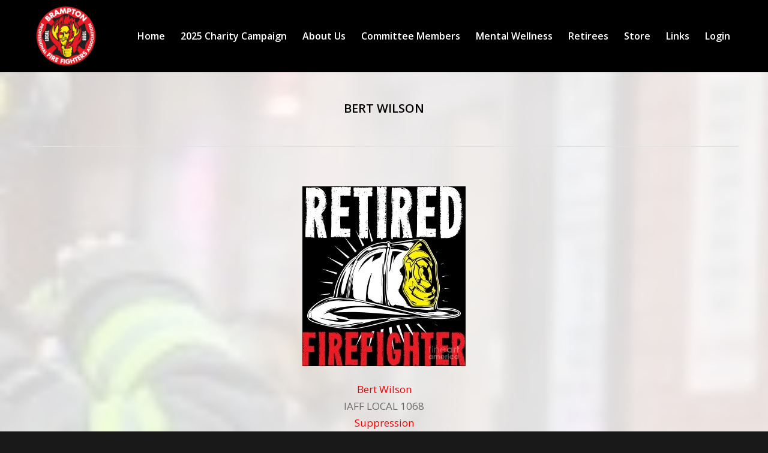

--- FILE ---
content_type: text/html; charset=UTF-8
request_url: https://www.bramptonfirefighters.ca/retired-members/bert-wilson/
body_size: 18998
content:
<!DOCTYPE html>
<html lang="en-US" class="html_stretched responsive av-preloader-disabled  html_header_top html_logo_left html_main_nav_header html_menu_right html_custom html_header_sticky html_header_shrinking html_mobile_menu_tablet html_header_searchicon_disabled html_content_align_center html_header_unstick_top html_header_stretch_disabled html_minimal_header html_minimal_header_shadow html_elegant-blog html_modern-blog html_av-overlay-side html_av-overlay-side-classic html_av-submenu-clone html_entry_id_3056 av-cookies-no-cookie-consent av-no-preview av-custom-lightbox html_text_menu_active av-mobile-menu-switch-default">
<head>
<meta charset="UTF-8" />
<meta name="robots" content="index, follow" />


<!-- mobile setting -->
<meta name="viewport" content="width=device-width, initial-scale=1">

<!-- Scripts/CSS and wp_head hook -->
<title>Bert Wilson &#8211; Brampton Professional Fire Fighters</title>
<meta name='robots' content='max-image-preview:large' />
	<style>img:is([sizes="auto" i], [sizes^="auto," i]) { contain-intrinsic-size: 3000px 1500px }</style>
	<link rel="alternate" type="application/rss+xml" title="Brampton Professional Fire Fighters &raquo; Feed" href="https://www.bramptonfirefighters.ca/feed/" />

<!-- google webfont font replacement -->

			<script type='text/javascript'>

				(function() {

					/*	check if webfonts are disabled by user setting via cookie - or user must opt in.	*/
					var html = document.getElementsByTagName('html')[0];
					var cookie_check = html.className.indexOf('av-cookies-needs-opt-in') >= 0 || html.className.indexOf('av-cookies-can-opt-out') >= 0;
					var allow_continue = true;
					var silent_accept_cookie = html.className.indexOf('av-cookies-user-silent-accept') >= 0;

					if( cookie_check && ! silent_accept_cookie )
					{
						if( ! document.cookie.match(/aviaCookieConsent/) || html.className.indexOf('av-cookies-session-refused') >= 0 )
						{
							allow_continue = false;
						}
						else
						{
							if( ! document.cookie.match(/aviaPrivacyRefuseCookiesHideBar/) )
							{
								allow_continue = false;
							}
							else if( ! document.cookie.match(/aviaPrivacyEssentialCookiesEnabled/) )
							{
								allow_continue = false;
							}
							else if( document.cookie.match(/aviaPrivacyGoogleWebfontsDisabled/) )
							{
								allow_continue = false;
							}
						}
					}

					if( allow_continue )
					{
						var f = document.createElement('link');

						f.type 	= 'text/css';
						f.rel 	= 'stylesheet';
						f.href 	= 'https://fonts.googleapis.com/css?family=Open+Sans:400,600&display=auto';
						f.id 	= 'avia-google-webfont';

						document.getElementsByTagName('head')[0].appendChild(f);
					}
				})();

			</script>
			<script type="text/javascript">
/* <![CDATA[ */
window._wpemojiSettings = {"baseUrl":"https:\/\/s.w.org\/images\/core\/emoji\/16.0.1\/72x72\/","ext":".png","svgUrl":"https:\/\/s.w.org\/images\/core\/emoji\/16.0.1\/svg\/","svgExt":".svg","source":{"concatemoji":"https:\/\/www.bramptonfirefighters.ca\/wp-includes\/js\/wp-emoji-release.min.js?ver=6.8.3"}};
/*! This file is auto-generated */
!function(s,n){var o,i,e;function c(e){try{var t={supportTests:e,timestamp:(new Date).valueOf()};sessionStorage.setItem(o,JSON.stringify(t))}catch(e){}}function p(e,t,n){e.clearRect(0,0,e.canvas.width,e.canvas.height),e.fillText(t,0,0);var t=new Uint32Array(e.getImageData(0,0,e.canvas.width,e.canvas.height).data),a=(e.clearRect(0,0,e.canvas.width,e.canvas.height),e.fillText(n,0,0),new Uint32Array(e.getImageData(0,0,e.canvas.width,e.canvas.height).data));return t.every(function(e,t){return e===a[t]})}function u(e,t){e.clearRect(0,0,e.canvas.width,e.canvas.height),e.fillText(t,0,0);for(var n=e.getImageData(16,16,1,1),a=0;a<n.data.length;a++)if(0!==n.data[a])return!1;return!0}function f(e,t,n,a){switch(t){case"flag":return n(e,"\ud83c\udff3\ufe0f\u200d\u26a7\ufe0f","\ud83c\udff3\ufe0f\u200b\u26a7\ufe0f")?!1:!n(e,"\ud83c\udde8\ud83c\uddf6","\ud83c\udde8\u200b\ud83c\uddf6")&&!n(e,"\ud83c\udff4\udb40\udc67\udb40\udc62\udb40\udc65\udb40\udc6e\udb40\udc67\udb40\udc7f","\ud83c\udff4\u200b\udb40\udc67\u200b\udb40\udc62\u200b\udb40\udc65\u200b\udb40\udc6e\u200b\udb40\udc67\u200b\udb40\udc7f");case"emoji":return!a(e,"\ud83e\udedf")}return!1}function g(e,t,n,a){var r="undefined"!=typeof WorkerGlobalScope&&self instanceof WorkerGlobalScope?new OffscreenCanvas(300,150):s.createElement("canvas"),o=r.getContext("2d",{willReadFrequently:!0}),i=(o.textBaseline="top",o.font="600 32px Arial",{});return e.forEach(function(e){i[e]=t(o,e,n,a)}),i}function t(e){var t=s.createElement("script");t.src=e,t.defer=!0,s.head.appendChild(t)}"undefined"!=typeof Promise&&(o="wpEmojiSettingsSupports",i=["flag","emoji"],n.supports={everything:!0,everythingExceptFlag:!0},e=new Promise(function(e){s.addEventListener("DOMContentLoaded",e,{once:!0})}),new Promise(function(t){var n=function(){try{var e=JSON.parse(sessionStorage.getItem(o));if("object"==typeof e&&"number"==typeof e.timestamp&&(new Date).valueOf()<e.timestamp+604800&&"object"==typeof e.supportTests)return e.supportTests}catch(e){}return null}();if(!n){if("undefined"!=typeof Worker&&"undefined"!=typeof OffscreenCanvas&&"undefined"!=typeof URL&&URL.createObjectURL&&"undefined"!=typeof Blob)try{var e="postMessage("+g.toString()+"("+[JSON.stringify(i),f.toString(),p.toString(),u.toString()].join(",")+"));",a=new Blob([e],{type:"text/javascript"}),r=new Worker(URL.createObjectURL(a),{name:"wpTestEmojiSupports"});return void(r.onmessage=function(e){c(n=e.data),r.terminate(),t(n)})}catch(e){}c(n=g(i,f,p,u))}t(n)}).then(function(e){for(var t in e)n.supports[t]=e[t],n.supports.everything=n.supports.everything&&n.supports[t],"flag"!==t&&(n.supports.everythingExceptFlag=n.supports.everythingExceptFlag&&n.supports[t]);n.supports.everythingExceptFlag=n.supports.everythingExceptFlag&&!n.supports.flag,n.DOMReady=!1,n.readyCallback=function(){n.DOMReady=!0}}).then(function(){return e}).then(function(){var e;n.supports.everything||(n.readyCallback(),(e=n.source||{}).concatemoji?t(e.concatemoji):e.wpemoji&&e.twemoji&&(t(e.twemoji),t(e.wpemoji)))}))}((window,document),window._wpemojiSettings);
/* ]]> */
</script>
<link rel='stylesheet' id='avia-grid-css' href='https://www.bramptonfirefighters.ca/wp-content/themes/enfold/css/grid.min.css?ver=7.1.1' type='text/css' media='all' />
<link rel='stylesheet' id='avia-base-css' href='https://www.bramptonfirefighters.ca/wp-content/themes/enfold/css/base.min.css?ver=7.1.1' type='text/css' media='all' />
<link rel='stylesheet' id='avia-layout-css' href='https://www.bramptonfirefighters.ca/wp-content/themes/enfold/css/layout.min.css?ver=7.1.1' type='text/css' media='all' />
<link rel='stylesheet' id='avia-module-blog-css' href='https://www.bramptonfirefighters.ca/wp-content/themes/enfold/config-templatebuilder/avia-shortcodes/blog/blog.min.css?ver=7.1.1' type='text/css' media='all' />
<link rel='stylesheet' id='avia-module-postslider-css' href='https://www.bramptonfirefighters.ca/wp-content/themes/enfold/config-templatebuilder/avia-shortcodes/postslider/postslider.min.css?ver=7.1.1' type='text/css' media='all' />
<link rel='stylesheet' id='avia-module-button-css' href='https://www.bramptonfirefighters.ca/wp-content/themes/enfold/config-templatebuilder/avia-shortcodes/buttons/buttons.min.css?ver=7.1.1' type='text/css' media='all' />
<link rel='stylesheet' id='avia-module-button-fullwidth-css' href='https://www.bramptonfirefighters.ca/wp-content/themes/enfold/config-templatebuilder/avia-shortcodes/buttons_fullwidth/buttons_fullwidth.min.css?ver=7.1.1' type='text/css' media='all' />
<link rel='stylesheet' id='avia-module-comments-css' href='https://www.bramptonfirefighters.ca/wp-content/themes/enfold/config-templatebuilder/avia-shortcodes/comments/comments.min.css?ver=7.1.1' type='text/css' media='all' />
<link rel='stylesheet' id='avia-module-slideshow-css' href='https://www.bramptonfirefighters.ca/wp-content/themes/enfold/config-templatebuilder/avia-shortcodes/slideshow/slideshow.min.css?ver=7.1.1' type='text/css' media='all' />
<link rel='stylesheet' id='avia-module-gallery-css' href='https://www.bramptonfirefighters.ca/wp-content/themes/enfold/config-templatebuilder/avia-shortcodes/gallery/gallery.min.css?ver=7.1.1' type='text/css' media='all' />
<link rel='stylesheet' id='avia-module-gridrow-css' href='https://www.bramptonfirefighters.ca/wp-content/themes/enfold/config-templatebuilder/avia-shortcodes/grid_row/grid_row.min.css?ver=7.1.1' type='text/css' media='all' />
<link rel='stylesheet' id='avia-module-heading-css' href='https://www.bramptonfirefighters.ca/wp-content/themes/enfold/config-templatebuilder/avia-shortcodes/heading/heading.min.css?ver=7.1.1' type='text/css' media='all' />
<link rel='stylesheet' id='avia-module-hr-css' href='https://www.bramptonfirefighters.ca/wp-content/themes/enfold/config-templatebuilder/avia-shortcodes/hr/hr.min.css?ver=7.1.1' type='text/css' media='all' />
<link rel='stylesheet' id='avia-module-icon-css' href='https://www.bramptonfirefighters.ca/wp-content/themes/enfold/config-templatebuilder/avia-shortcodes/icon/icon.min.css?ver=7.1.1' type='text/css' media='all' />
<link rel='stylesheet' id='avia-module-iconlist-css' href='https://www.bramptonfirefighters.ca/wp-content/themes/enfold/config-templatebuilder/avia-shortcodes/iconlist/iconlist.min.css?ver=7.1.1' type='text/css' media='all' />
<link rel='stylesheet' id='avia-module-image-css' href='https://www.bramptonfirefighters.ca/wp-content/themes/enfold/config-templatebuilder/avia-shortcodes/image/image.min.css?ver=7.1.1' type='text/css' media='all' />
<link rel='stylesheet' id='avia-module-magazine-css' href='https://www.bramptonfirefighters.ca/wp-content/themes/enfold/config-templatebuilder/avia-shortcodes/magazine/magazine.min.css?ver=7.1.1' type='text/css' media='all' />
<link rel='stylesheet' id='avia-module-masonry-css' href='https://www.bramptonfirefighters.ca/wp-content/themes/enfold/config-templatebuilder/avia-shortcodes/masonry_entries/masonry_entries.min.css?ver=7.1.1' type='text/css' media='all' />
<link rel='stylesheet' id='avia-siteloader-css' href='https://www.bramptonfirefighters.ca/wp-content/themes/enfold/css/avia-snippet-site-preloader.min.css?ver=7.1.1' type='text/css' media='all' />
<link rel='stylesheet' id='avia-module-numbers-css' href='https://www.bramptonfirefighters.ca/wp-content/themes/enfold/config-templatebuilder/avia-shortcodes/numbers/numbers.min.css?ver=7.1.1' type='text/css' media='all' />
<link rel='stylesheet' id='avia-module-slideshow-fullsize-css' href='https://www.bramptonfirefighters.ca/wp-content/themes/enfold/config-templatebuilder/avia-shortcodes/slideshow_fullsize/slideshow_fullsize.min.css?ver=7.1.1' type='text/css' media='all' />
<link rel='stylesheet' id='avia-module-slideshow-fullscreen-css' href='https://www.bramptonfirefighters.ca/wp-content/themes/enfold/config-templatebuilder/avia-shortcodes/slideshow_fullscreen/slideshow_fullscreen.min.css?ver=7.1.1' type='text/css' media='all' />
<link rel='stylesheet' id='avia-module-social-css' href='https://www.bramptonfirefighters.ca/wp-content/themes/enfold/config-templatebuilder/avia-shortcodes/social_share/social_share.min.css?ver=7.1.1' type='text/css' media='all' />
<link rel='stylesheet' id='avia-module-tabs-css' href='https://www.bramptonfirefighters.ca/wp-content/themes/enfold/config-templatebuilder/avia-shortcodes/tabs/tabs.min.css?ver=7.1.1' type='text/css' media='all' />
<link rel='stylesheet' id='avia-module-video-css' href='https://www.bramptonfirefighters.ca/wp-content/themes/enfold/config-templatebuilder/avia-shortcodes/video/video.min.css?ver=7.1.1' type='text/css' media='all' />
<style id='wp-emoji-styles-inline-css' type='text/css'>

	img.wp-smiley, img.emoji {
		display: inline !important;
		border: none !important;
		box-shadow: none !important;
		height: 1em !important;
		width: 1em !important;
		margin: 0 0.07em !important;
		vertical-align: -0.1em !important;
		background: none !important;
		padding: 0 !important;
	}
</style>
<link rel='stylesheet' id='wp-block-library-css' href='https://www.bramptonfirefighters.ca/wp-includes/css/dist/block-library/style.min.css?ver=6.8.3' type='text/css' media='all' />
<link rel='stylesheet' id='enfold-custom-block-css-css' href='https://www.bramptonfirefighters.ca/wp-content/themes/enfold/wp-blocks/src/textblock/style.css?ver=7.1.1' type='text/css' media='all' />
<style id='global-styles-inline-css' type='text/css'>
:root{--wp--preset--aspect-ratio--square: 1;--wp--preset--aspect-ratio--4-3: 4/3;--wp--preset--aspect-ratio--3-4: 3/4;--wp--preset--aspect-ratio--3-2: 3/2;--wp--preset--aspect-ratio--2-3: 2/3;--wp--preset--aspect-ratio--16-9: 16/9;--wp--preset--aspect-ratio--9-16: 9/16;--wp--preset--color--black: #000000;--wp--preset--color--cyan-bluish-gray: #abb8c3;--wp--preset--color--white: #ffffff;--wp--preset--color--pale-pink: #f78da7;--wp--preset--color--vivid-red: #cf2e2e;--wp--preset--color--luminous-vivid-orange: #ff6900;--wp--preset--color--luminous-vivid-amber: #fcb900;--wp--preset--color--light-green-cyan: #7bdcb5;--wp--preset--color--vivid-green-cyan: #00d084;--wp--preset--color--pale-cyan-blue: #8ed1fc;--wp--preset--color--vivid-cyan-blue: #0693e3;--wp--preset--color--vivid-purple: #9b51e0;--wp--preset--color--metallic-red: #b02b2c;--wp--preset--color--maximum-yellow-red: #edae44;--wp--preset--color--yellow-sun: #eeee22;--wp--preset--color--palm-leaf: #83a846;--wp--preset--color--aero: #7bb0e7;--wp--preset--color--old-lavender: #745f7e;--wp--preset--color--steel-teal: #5f8789;--wp--preset--color--raspberry-pink: #d65799;--wp--preset--color--medium-turquoise: #4ecac2;--wp--preset--gradient--vivid-cyan-blue-to-vivid-purple: linear-gradient(135deg,rgba(6,147,227,1) 0%,rgb(155,81,224) 100%);--wp--preset--gradient--light-green-cyan-to-vivid-green-cyan: linear-gradient(135deg,rgb(122,220,180) 0%,rgb(0,208,130) 100%);--wp--preset--gradient--luminous-vivid-amber-to-luminous-vivid-orange: linear-gradient(135deg,rgba(252,185,0,1) 0%,rgba(255,105,0,1) 100%);--wp--preset--gradient--luminous-vivid-orange-to-vivid-red: linear-gradient(135deg,rgba(255,105,0,1) 0%,rgb(207,46,46) 100%);--wp--preset--gradient--very-light-gray-to-cyan-bluish-gray: linear-gradient(135deg,rgb(238,238,238) 0%,rgb(169,184,195) 100%);--wp--preset--gradient--cool-to-warm-spectrum: linear-gradient(135deg,rgb(74,234,220) 0%,rgb(151,120,209) 20%,rgb(207,42,186) 40%,rgb(238,44,130) 60%,rgb(251,105,98) 80%,rgb(254,248,76) 100%);--wp--preset--gradient--blush-light-purple: linear-gradient(135deg,rgb(255,206,236) 0%,rgb(152,150,240) 100%);--wp--preset--gradient--blush-bordeaux: linear-gradient(135deg,rgb(254,205,165) 0%,rgb(254,45,45) 50%,rgb(107,0,62) 100%);--wp--preset--gradient--luminous-dusk: linear-gradient(135deg,rgb(255,203,112) 0%,rgb(199,81,192) 50%,rgb(65,88,208) 100%);--wp--preset--gradient--pale-ocean: linear-gradient(135deg,rgb(255,245,203) 0%,rgb(182,227,212) 50%,rgb(51,167,181) 100%);--wp--preset--gradient--electric-grass: linear-gradient(135deg,rgb(202,248,128) 0%,rgb(113,206,126) 100%);--wp--preset--gradient--midnight: linear-gradient(135deg,rgb(2,3,129) 0%,rgb(40,116,252) 100%);--wp--preset--font-size--small: 1rem;--wp--preset--font-size--medium: 1.125rem;--wp--preset--font-size--large: 1.75rem;--wp--preset--font-size--x-large: clamp(1.75rem, 3vw, 2.25rem);--wp--preset--spacing--20: 0.44rem;--wp--preset--spacing--30: 0.67rem;--wp--preset--spacing--40: 1rem;--wp--preset--spacing--50: 1.5rem;--wp--preset--spacing--60: 2.25rem;--wp--preset--spacing--70: 3.38rem;--wp--preset--spacing--80: 5.06rem;--wp--preset--shadow--natural: 6px 6px 9px rgba(0, 0, 0, 0.2);--wp--preset--shadow--deep: 12px 12px 50px rgba(0, 0, 0, 0.4);--wp--preset--shadow--sharp: 6px 6px 0px rgba(0, 0, 0, 0.2);--wp--preset--shadow--outlined: 6px 6px 0px -3px rgba(255, 255, 255, 1), 6px 6px rgba(0, 0, 0, 1);--wp--preset--shadow--crisp: 6px 6px 0px rgba(0, 0, 0, 1);}:root { --wp--style--global--content-size: 800px;--wp--style--global--wide-size: 1130px; }:where(body) { margin: 0; }.wp-site-blocks > .alignleft { float: left; margin-right: 2em; }.wp-site-blocks > .alignright { float: right; margin-left: 2em; }.wp-site-blocks > .aligncenter { justify-content: center; margin-left: auto; margin-right: auto; }:where(.is-layout-flex){gap: 0.5em;}:where(.is-layout-grid){gap: 0.5em;}.is-layout-flow > .alignleft{float: left;margin-inline-start: 0;margin-inline-end: 2em;}.is-layout-flow > .alignright{float: right;margin-inline-start: 2em;margin-inline-end: 0;}.is-layout-flow > .aligncenter{margin-left: auto !important;margin-right: auto !important;}.is-layout-constrained > .alignleft{float: left;margin-inline-start: 0;margin-inline-end: 2em;}.is-layout-constrained > .alignright{float: right;margin-inline-start: 2em;margin-inline-end: 0;}.is-layout-constrained > .aligncenter{margin-left: auto !important;margin-right: auto !important;}.is-layout-constrained > :where(:not(.alignleft):not(.alignright):not(.alignfull)){max-width: var(--wp--style--global--content-size);margin-left: auto !important;margin-right: auto !important;}.is-layout-constrained > .alignwide{max-width: var(--wp--style--global--wide-size);}body .is-layout-flex{display: flex;}.is-layout-flex{flex-wrap: wrap;align-items: center;}.is-layout-flex > :is(*, div){margin: 0;}body .is-layout-grid{display: grid;}.is-layout-grid > :is(*, div){margin: 0;}body{padding-top: 0px;padding-right: 0px;padding-bottom: 0px;padding-left: 0px;}a:where(:not(.wp-element-button)){text-decoration: underline;}:root :where(.wp-element-button, .wp-block-button__link){background-color: #32373c;border-width: 0;color: #fff;font-family: inherit;font-size: inherit;line-height: inherit;padding: calc(0.667em + 2px) calc(1.333em + 2px);text-decoration: none;}.has-black-color{color: var(--wp--preset--color--black) !important;}.has-cyan-bluish-gray-color{color: var(--wp--preset--color--cyan-bluish-gray) !important;}.has-white-color{color: var(--wp--preset--color--white) !important;}.has-pale-pink-color{color: var(--wp--preset--color--pale-pink) !important;}.has-vivid-red-color{color: var(--wp--preset--color--vivid-red) !important;}.has-luminous-vivid-orange-color{color: var(--wp--preset--color--luminous-vivid-orange) !important;}.has-luminous-vivid-amber-color{color: var(--wp--preset--color--luminous-vivid-amber) !important;}.has-light-green-cyan-color{color: var(--wp--preset--color--light-green-cyan) !important;}.has-vivid-green-cyan-color{color: var(--wp--preset--color--vivid-green-cyan) !important;}.has-pale-cyan-blue-color{color: var(--wp--preset--color--pale-cyan-blue) !important;}.has-vivid-cyan-blue-color{color: var(--wp--preset--color--vivid-cyan-blue) !important;}.has-vivid-purple-color{color: var(--wp--preset--color--vivid-purple) !important;}.has-metallic-red-color{color: var(--wp--preset--color--metallic-red) !important;}.has-maximum-yellow-red-color{color: var(--wp--preset--color--maximum-yellow-red) !important;}.has-yellow-sun-color{color: var(--wp--preset--color--yellow-sun) !important;}.has-palm-leaf-color{color: var(--wp--preset--color--palm-leaf) !important;}.has-aero-color{color: var(--wp--preset--color--aero) !important;}.has-old-lavender-color{color: var(--wp--preset--color--old-lavender) !important;}.has-steel-teal-color{color: var(--wp--preset--color--steel-teal) !important;}.has-raspberry-pink-color{color: var(--wp--preset--color--raspberry-pink) !important;}.has-medium-turquoise-color{color: var(--wp--preset--color--medium-turquoise) !important;}.has-black-background-color{background-color: var(--wp--preset--color--black) !important;}.has-cyan-bluish-gray-background-color{background-color: var(--wp--preset--color--cyan-bluish-gray) !important;}.has-white-background-color{background-color: var(--wp--preset--color--white) !important;}.has-pale-pink-background-color{background-color: var(--wp--preset--color--pale-pink) !important;}.has-vivid-red-background-color{background-color: var(--wp--preset--color--vivid-red) !important;}.has-luminous-vivid-orange-background-color{background-color: var(--wp--preset--color--luminous-vivid-orange) !important;}.has-luminous-vivid-amber-background-color{background-color: var(--wp--preset--color--luminous-vivid-amber) !important;}.has-light-green-cyan-background-color{background-color: var(--wp--preset--color--light-green-cyan) !important;}.has-vivid-green-cyan-background-color{background-color: var(--wp--preset--color--vivid-green-cyan) !important;}.has-pale-cyan-blue-background-color{background-color: var(--wp--preset--color--pale-cyan-blue) !important;}.has-vivid-cyan-blue-background-color{background-color: var(--wp--preset--color--vivid-cyan-blue) !important;}.has-vivid-purple-background-color{background-color: var(--wp--preset--color--vivid-purple) !important;}.has-metallic-red-background-color{background-color: var(--wp--preset--color--metallic-red) !important;}.has-maximum-yellow-red-background-color{background-color: var(--wp--preset--color--maximum-yellow-red) !important;}.has-yellow-sun-background-color{background-color: var(--wp--preset--color--yellow-sun) !important;}.has-palm-leaf-background-color{background-color: var(--wp--preset--color--palm-leaf) !important;}.has-aero-background-color{background-color: var(--wp--preset--color--aero) !important;}.has-old-lavender-background-color{background-color: var(--wp--preset--color--old-lavender) !important;}.has-steel-teal-background-color{background-color: var(--wp--preset--color--steel-teal) !important;}.has-raspberry-pink-background-color{background-color: var(--wp--preset--color--raspberry-pink) !important;}.has-medium-turquoise-background-color{background-color: var(--wp--preset--color--medium-turquoise) !important;}.has-black-border-color{border-color: var(--wp--preset--color--black) !important;}.has-cyan-bluish-gray-border-color{border-color: var(--wp--preset--color--cyan-bluish-gray) !important;}.has-white-border-color{border-color: var(--wp--preset--color--white) !important;}.has-pale-pink-border-color{border-color: var(--wp--preset--color--pale-pink) !important;}.has-vivid-red-border-color{border-color: var(--wp--preset--color--vivid-red) !important;}.has-luminous-vivid-orange-border-color{border-color: var(--wp--preset--color--luminous-vivid-orange) !important;}.has-luminous-vivid-amber-border-color{border-color: var(--wp--preset--color--luminous-vivid-amber) !important;}.has-light-green-cyan-border-color{border-color: var(--wp--preset--color--light-green-cyan) !important;}.has-vivid-green-cyan-border-color{border-color: var(--wp--preset--color--vivid-green-cyan) !important;}.has-pale-cyan-blue-border-color{border-color: var(--wp--preset--color--pale-cyan-blue) !important;}.has-vivid-cyan-blue-border-color{border-color: var(--wp--preset--color--vivid-cyan-blue) !important;}.has-vivid-purple-border-color{border-color: var(--wp--preset--color--vivid-purple) !important;}.has-metallic-red-border-color{border-color: var(--wp--preset--color--metallic-red) !important;}.has-maximum-yellow-red-border-color{border-color: var(--wp--preset--color--maximum-yellow-red) !important;}.has-yellow-sun-border-color{border-color: var(--wp--preset--color--yellow-sun) !important;}.has-palm-leaf-border-color{border-color: var(--wp--preset--color--palm-leaf) !important;}.has-aero-border-color{border-color: var(--wp--preset--color--aero) !important;}.has-old-lavender-border-color{border-color: var(--wp--preset--color--old-lavender) !important;}.has-steel-teal-border-color{border-color: var(--wp--preset--color--steel-teal) !important;}.has-raspberry-pink-border-color{border-color: var(--wp--preset--color--raspberry-pink) !important;}.has-medium-turquoise-border-color{border-color: var(--wp--preset--color--medium-turquoise) !important;}.has-vivid-cyan-blue-to-vivid-purple-gradient-background{background: var(--wp--preset--gradient--vivid-cyan-blue-to-vivid-purple) !important;}.has-light-green-cyan-to-vivid-green-cyan-gradient-background{background: var(--wp--preset--gradient--light-green-cyan-to-vivid-green-cyan) !important;}.has-luminous-vivid-amber-to-luminous-vivid-orange-gradient-background{background: var(--wp--preset--gradient--luminous-vivid-amber-to-luminous-vivid-orange) !important;}.has-luminous-vivid-orange-to-vivid-red-gradient-background{background: var(--wp--preset--gradient--luminous-vivid-orange-to-vivid-red) !important;}.has-very-light-gray-to-cyan-bluish-gray-gradient-background{background: var(--wp--preset--gradient--very-light-gray-to-cyan-bluish-gray) !important;}.has-cool-to-warm-spectrum-gradient-background{background: var(--wp--preset--gradient--cool-to-warm-spectrum) !important;}.has-blush-light-purple-gradient-background{background: var(--wp--preset--gradient--blush-light-purple) !important;}.has-blush-bordeaux-gradient-background{background: var(--wp--preset--gradient--blush-bordeaux) !important;}.has-luminous-dusk-gradient-background{background: var(--wp--preset--gradient--luminous-dusk) !important;}.has-pale-ocean-gradient-background{background: var(--wp--preset--gradient--pale-ocean) !important;}.has-electric-grass-gradient-background{background: var(--wp--preset--gradient--electric-grass) !important;}.has-midnight-gradient-background{background: var(--wp--preset--gradient--midnight) !important;}.has-small-font-size{font-size: var(--wp--preset--font-size--small) !important;}.has-medium-font-size{font-size: var(--wp--preset--font-size--medium) !important;}.has-large-font-size{font-size: var(--wp--preset--font-size--large) !important;}.has-x-large-font-size{font-size: var(--wp--preset--font-size--x-large) !important;}
:where(.wp-block-post-template.is-layout-flex){gap: 1.25em;}:where(.wp-block-post-template.is-layout-grid){gap: 1.25em;}
:where(.wp-block-columns.is-layout-flex){gap: 2em;}:where(.wp-block-columns.is-layout-grid){gap: 2em;}
:root :where(.wp-block-pullquote){font-size: 1.5em;line-height: 1.6;}
</style>
<link rel='stylesheet' id='af-fontawesome-css' href='https://www.bramptonfirefighters.ca/wp-content/plugins/asgaros-forum/libs/fontawesome/css/all.min.css?ver=3.3.0' type='text/css' media='all' />
<link rel='stylesheet' id='af-fontawesome-compat-v4-css' href='https://www.bramptonfirefighters.ca/wp-content/plugins/asgaros-forum/libs/fontawesome/css/v4-shims.min.css?ver=3.3.0' type='text/css' media='all' />
<link rel='stylesheet' id='af-widgets-css' href='https://www.bramptonfirefighters.ca/wp-content/plugins/asgaros-forum/skin/widgets.css?ver=3.3.0' type='text/css' media='all' />
<link rel='stylesheet' id='ctf_styles-css' href='https://www.bramptonfirefighters.ca/wp-content/plugins/custom-twitter-feeds/css/ctf-styles.min.css?ver=2.3.1' type='text/css' media='all' />
<link rel='stylesheet' id='fd-cal-styles-css' href='https://www.bramptonfirefighters.ca/wp-content/plugins/fire-department-shift-calendar/css/frontend.min.css?ver=1.0' type='text/css' media='all' />
<link rel='stylesheet' id='fd-cal-icons-css' href='https://www.bramptonfirefighters.ca/wp-content/plugins/fire-department-shift-calendar/icons/css/icons.min.css?ver=1.0' type='text/css' media='all' />
<link rel='stylesheet' id='wpsms-subscribe-css' href='https://www.bramptonfirefighters.ca/wp-content/plugins/unioncentrics-text-messaging/assets/css/subscribe.css?ver=1.1' type='text/css' media='all' />
<link rel='stylesheet' id='vfb-pro-css' href='https://www.bramptonfirefighters.ca/wp-content/plugins/vfb-pro/public/assets/css/vfb-style.min.css?ver=2019.05.10' type='text/css' media='all' />
<link rel='stylesheet' id='wp-votes-css' href='https://www.bramptonfirefighters.ca/wp-content/plugins/wp-votes/votes-css.css?ver=1.6' type='text/css' media='all' />
<style id='wp-votes-inline-css' type='text/css'>
.wp-votes .votebar {
	margin: 1px;
	font-size: 8px;
	line-height: 10px;
	height: 10px;
	background-image: url('https://www.bramptonfirefighters.ca/wp-content/plugins/wp-votes/images/default/votebg.gif');
	border: 1px solid #000000;
}

</style>
<link rel='stylesheet' id='cff-css' href='https://www.bramptonfirefighters.ca/wp-content/plugins/custom-facebook-feed-pro/assets/css/cff-style.min.css?ver=4.7.1' type='text/css' media='all' />
<link rel='stylesheet' id='avia-scs-css' href='https://www.bramptonfirefighters.ca/wp-content/themes/enfold/css/shortcodes.min.css?ver=7.1.1' type='text/css' media='all' />
<link rel='stylesheet' id='avia-fold-unfold-css' href='https://www.bramptonfirefighters.ca/wp-content/themes/enfold/css/avia-snippet-fold-unfold.min.css?ver=7.1.1' type='text/css' media='all' />
<link rel='stylesheet' id='avia-widget-css-css' href='https://www.bramptonfirefighters.ca/wp-content/themes/enfold/css/avia-snippet-widget.min.css?ver=7.1.1' type='text/css' media='screen' />
<link rel='stylesheet' id='avia-dynamic-css' href='https://www.bramptonfirefighters.ca/wp-content/uploads/dynamic_avia/enfold.css?ver=6915e33c1a6b9' type='text/css' media='all' />
<link rel='stylesheet' id='avia-custom-css' href='https://www.bramptonfirefighters.ca/wp-content/themes/enfold/css/custom.css?ver=7.1.1' type='text/css' media='all' />
<link rel='stylesheet' id='__EPYT__style-css' href='https://www.bramptonfirefighters.ca/wp-content/plugins/youtube-embed-plus-pro/styles/ytprefs.min.css?ver=14.2.3' type='text/css' media='all' />
<style id='__EPYT__style-inline-css' type='text/css'>

                .epyt-gallery-thumb {
                        width: 33.333%;
                }
                
                         @media (min-width:0px) and (max-width: 767px) {
                            .epyt-gallery-rowbreak {
                                display: none;
                            }
                            .epyt-gallery-allthumbs[class*="epyt-cols"] .epyt-gallery-thumb {
                                width: 100% !important;
                            }
                          }
</style>
<link rel='stylesheet' id='__disptype__-css' href='https://www.bramptonfirefighters.ca/wp-content/plugins/youtube-embed-plus-pro/scripts/lity.min.css?ver=14.2.3' type='text/css' media='all' />
<link rel='stylesheet' id='um_modal-css' href='https://www.bramptonfirefighters.ca/wp-content/plugins/ultimate-member/assets/css/um-modal.min.css?ver=2.10.6' type='text/css' media='all' />
<link rel='stylesheet' id='um_ui-css' href='https://www.bramptonfirefighters.ca/wp-content/plugins/ultimate-member/assets/libs/jquery-ui/jquery-ui.min.css?ver=1.13.2' type='text/css' media='all' />
<link rel='stylesheet' id='um_tipsy-css' href='https://www.bramptonfirefighters.ca/wp-content/plugins/ultimate-member/assets/libs/tipsy/tipsy.min.css?ver=1.0.0a' type='text/css' media='all' />
<link rel='stylesheet' id='um_raty-css' href='https://www.bramptonfirefighters.ca/wp-content/plugins/ultimate-member/assets/libs/raty/um-raty.min.css?ver=2.6.0' type='text/css' media='all' />
<link rel='stylesheet' id='select2-css' href='https://www.bramptonfirefighters.ca/wp-content/plugins/ultimate-member/assets/libs/select2/select2.min.css?ver=4.0.13' type='text/css' media='all' />
<link rel='stylesheet' id='um_fileupload-css' href='https://www.bramptonfirefighters.ca/wp-content/plugins/ultimate-member/assets/css/um-fileupload.min.css?ver=2.10.6' type='text/css' media='all' />
<link rel='stylesheet' id='um_confirm-css' href='https://www.bramptonfirefighters.ca/wp-content/plugins/ultimate-member/assets/libs/um-confirm/um-confirm.min.css?ver=1.0' type='text/css' media='all' />
<link rel='stylesheet' id='um_datetime-css' href='https://www.bramptonfirefighters.ca/wp-content/plugins/ultimate-member/assets/libs/pickadate/default.min.css?ver=3.6.2' type='text/css' media='all' />
<link rel='stylesheet' id='um_datetime_date-css' href='https://www.bramptonfirefighters.ca/wp-content/plugins/ultimate-member/assets/libs/pickadate/default.date.min.css?ver=3.6.2' type='text/css' media='all' />
<link rel='stylesheet' id='um_datetime_time-css' href='https://www.bramptonfirefighters.ca/wp-content/plugins/ultimate-member/assets/libs/pickadate/default.time.min.css?ver=3.6.2' type='text/css' media='all' />
<link rel='stylesheet' id='um_fonticons_ii-css' href='https://www.bramptonfirefighters.ca/wp-content/plugins/ultimate-member/assets/libs/legacy/fonticons/fonticons-ii.min.css?ver=2.10.6' type='text/css' media='all' />
<link rel='stylesheet' id='um_fonticons_fa-css' href='https://www.bramptonfirefighters.ca/wp-content/plugins/ultimate-member/assets/libs/legacy/fonticons/fonticons-fa.min.css?ver=2.10.6' type='text/css' media='all' />
<link rel='stylesheet' id='um_fontawesome-css' href='https://www.bramptonfirefighters.ca/wp-content/plugins/ultimate-member/assets/css/um-fontawesome.min.css?ver=6.5.2' type='text/css' media='all' />
<link rel='stylesheet' id='um_common-css' href='https://www.bramptonfirefighters.ca/wp-content/plugins/ultimate-member/assets/css/common.min.css?ver=2.10.6' type='text/css' media='all' />
<link rel='stylesheet' id='um_responsive-css' href='https://www.bramptonfirefighters.ca/wp-content/plugins/ultimate-member/assets/css/um-responsive.min.css?ver=2.10.6' type='text/css' media='all' />
<link rel='stylesheet' id='um_styles-css' href='https://www.bramptonfirefighters.ca/wp-content/plugins/ultimate-member/assets/css/um-styles.min.css?ver=2.10.6' type='text/css' media='all' />
<link rel='stylesheet' id='um_crop-css' href='https://www.bramptonfirefighters.ca/wp-content/plugins/ultimate-member/assets/libs/cropper/cropper.min.css?ver=1.6.1' type='text/css' media='all' />
<link rel='stylesheet' id='um_profile-css' href='https://www.bramptonfirefighters.ca/wp-content/plugins/ultimate-member/assets/css/um-profile.min.css?ver=2.10.6' type='text/css' media='all' />
<link rel='stylesheet' id='um_account-css' href='https://www.bramptonfirefighters.ca/wp-content/plugins/ultimate-member/assets/css/um-account.min.css?ver=2.10.6' type='text/css' media='all' />
<link rel='stylesheet' id='um_misc-css' href='https://www.bramptonfirefighters.ca/wp-content/plugins/ultimate-member/assets/css/um-misc.min.css?ver=2.10.6' type='text/css' media='all' />
<link rel='stylesheet' id='um_default_css-css' href='https://www.bramptonfirefighters.ca/wp-content/plugins/ultimate-member/assets/css/um-old-default.min.css?ver=2.10.6' type='text/css' media='all' />
<link rel='stylesheet' id='avia-single-post-3056-css' href='https://www.bramptonfirefighters.ca/wp-content/uploads/dynamic_avia/avia_posts_css/post-3056.css?ver=ver-1763138726' type='text/css' media='all' />
<script type="text/javascript" src="https://www.bramptonfirefighters.ca/wp-includes/js/jquery/jquery.min.js?ver=3.7.1" id="jquery-core-js"></script>
<script type="text/javascript" src="https://www.bramptonfirefighters.ca/wp-includes/js/jquery/jquery-migrate.min.js?ver=3.4.1" id="jquery-migrate-js"></script>
<script type="text/javascript" id="fd-cal-scripts-js-extra">
/* <![CDATA[ */
var ajaxData = {"ajaxUrl":"https:\/\/www.bramptonfirefighters.ca\/wp-admin\/admin-ajax.php","siteUrl":"https:\/\/www.bramptonfirefighters.ca","nonce":"d89c441ca3"};
/* ]]> */
</script>
<script type="text/javascript" src="https://www.bramptonfirefighters.ca/wp-content/plugins/fire-department-shift-calendar/js/frontend.min.js?ver=1.0" id="fd-cal-scripts-js"></script>
<script type="text/javascript" id="ajax-script-js-extra">
/* <![CDATA[ */
var ajax_object = {"ajaxurl":"https:\/\/www.bramptonfirefighters.ca\/wp-admin\/admin-ajax.php","nonce":"6abd646e77"};
/* ]]> */
</script>
<script type="text/javascript" src="https://www.bramptonfirefighters.ca/wp-content/plugins/unioncentrics-text-messaging/assets/js/script.js?ver=1" id="ajax-script-js"></script>
<script type="text/javascript" src="https://www.bramptonfirefighters.ca/wp-content/themes/enfold/js/avia-js.min.js?ver=7.1.1" id="avia-js-js"></script>
<script type="text/javascript" src="https://www.bramptonfirefighters.ca/wp-content/themes/enfold/js/avia-compat.min.js?ver=7.1.1" id="avia-compat-js"></script>
<script type="text/javascript" src="https://www.bramptonfirefighters.ca/wp-content/plugins/youtube-embed-plus-pro/scripts/lity.min.js?ver=14.2.3" id="__dispload__-js"></script>
<script type="text/javascript" id="__ytprefs__-js-extra">
/* <![CDATA[ */
var _EPYT_ = {"ajaxurl":"https:\/\/www.bramptonfirefighters.ca\/wp-admin\/admin-ajax.php","security":"9884767c7c","gallery_scrolloffset":"20","eppathtoscripts":"https:\/\/www.bramptonfirefighters.ca\/wp-content\/plugins\/youtube-embed-plus-pro\/scripts\/","eppath":"https:\/\/www.bramptonfirefighters.ca\/wp-content\/plugins\/youtube-embed-plus-pro\/","epresponsiveselector":"[\"iframe.__youtube_prefs__\",\"iframe[src*='youtube.com']\",\"iframe[src*='youtube-nocookie.com']\",\"iframe[data-ep-src*='youtube.com']\",\"iframe[data-ep-src*='youtube-nocookie.com']\",\"iframe[data-ep-gallerysrc*='youtube.com']\"]","epdovol":"1","version":"14.2.3","evselector":"iframe.__youtube_prefs__[src], iframe[src*=\"youtube.com\/embed\/\"], iframe[src*=\"youtube-nocookie.com\/embed\/\"]","ajax_compat":"","maxres_facade":"eager","ytapi_load":"light","pause_others":"","stopMobileBuffer":"1","facade_mode":"","not_live_on_channel":"","not_live_showtime":"180"};
/* ]]> */
</script>
<script type="text/javascript" src="https://www.bramptonfirefighters.ca/wp-content/plugins/youtube-embed-plus-pro/scripts/ytprefs.min.js?ver=14.2.3" id="__ytprefs__-js"></script>
<script type="text/javascript" src="https://www.bramptonfirefighters.ca/wp-content/plugins/ultimate-member/assets/js/um-gdpr.min.js?ver=2.10.6" id="um-gdpr-js"></script>
<link rel="https://api.w.org/" href="https://www.bramptonfirefighters.ca/wp-json/" /><link rel="alternate" title="JSON" type="application/json" href="https://www.bramptonfirefighters.ca/wp-json/wp/v2/posts/3056" /><link rel="EditURI" type="application/rsd+xml" title="RSD" href="https://www.bramptonfirefighters.ca/xmlrpc.php?rsd" />
<meta name="generator" content="WordPress 6.8.3" />
<link rel="canonical" href="https://www.bramptonfirefighters.ca/retired-members/bert-wilson/" />
<link rel='shortlink' href='https://www.bramptonfirefighters.ca/?p=3056' />
<link rel="alternate" title="oEmbed (JSON)" type="application/json+oembed" href="https://www.bramptonfirefighters.ca/wp-json/oembed/1.0/embed?url=https%3A%2F%2Fwww.bramptonfirefighters.ca%2Fretired-members%2Fbert-wilson%2F" />
<link rel="alternate" title="oEmbed (XML)" type="text/xml+oembed" href="https://www.bramptonfirefighters.ca/wp-json/oembed/1.0/embed?url=https%3A%2F%2Fwww.bramptonfirefighters.ca%2Fretired-members%2Fbert-wilson%2F&#038;format=xml" />
<!-- Custom Facebook Feed JS vars -->
<script type="text/javascript">
var cffsiteurl = "https://www.bramptonfirefighters.ca/wp-content/plugins";
var cffajaxurl = "https://www.bramptonfirefighters.ca/wp-admin/admin-ajax.php";


var cfflinkhashtags = "true";
</script>
	<style>
	.um-page-user .um-profile-nav-item .title {
		display: block !important;
	}
	</style>
	
<link rel="icon" href="https://www.bramptonfirefighters.ca/wp-content/uploads/2020/07/Brampton-L1068-Logo.png" type="image/png">
<!--[if lt IE 9]><script src="https://www.bramptonfirefighters.ca/wp-content/themes/enfold/js/html5shiv.js"></script><![endif]--><link rel="profile" href="https://gmpg.org/xfn/11" />
<link rel="alternate" type="application/rss+xml" title="Brampton Professional Fire Fighters RSS2 Feed" href="https://www.bramptonfirefighters.ca/feed/" />
<link rel="pingback" href="https://www.bramptonfirefighters.ca/xmlrpc.php" />

<style type='text/css' media='screen'>
 #top #header_main > .container, #top #header_main > .container .main_menu  .av-main-nav > li > a, #top #header_main #menu-item-shop .cart_dropdown_link{ height:120px; line-height: 120px; }
 .html_top_nav_header .av-logo-container{ height:120px;  }
 .html_header_top.html_header_sticky #top #wrap_all #main{ padding-top:120px; } 
</style>
<link rel="icon" href="https://www.bramptonfirefighters.ca/wp-content/uploads/2021/12/cropped-BPFFA_Twitter_Logo-32x32.png" sizes="32x32" />
<link rel="icon" href="https://www.bramptonfirefighters.ca/wp-content/uploads/2021/12/cropped-BPFFA_Twitter_Logo-192x192.png" sizes="192x192" />
<link rel="apple-touch-icon" href="https://www.bramptonfirefighters.ca/wp-content/uploads/2021/12/cropped-BPFFA_Twitter_Logo-180x180.png" />
<meta name="msapplication-TileImage" content="https://www.bramptonfirefighters.ca/wp-content/uploads/2021/12/cropped-BPFFA_Twitter_Logo-270x270.png" />
<style type="text/css">
		@font-face {font-family: 'entypo-fontello-enfold'; font-weight: normal; font-style: normal; font-display: auto;
		src: url('https://www.bramptonfirefighters.ca/wp-content/themes/enfold/config-templatebuilder/avia-template-builder/assets/fonts/entypo-fontello-enfold/entypo-fontello-enfold.woff2') format('woff2'),
		url('https://www.bramptonfirefighters.ca/wp-content/themes/enfold/config-templatebuilder/avia-template-builder/assets/fonts/entypo-fontello-enfold/entypo-fontello-enfold.woff') format('woff'),
		url('https://www.bramptonfirefighters.ca/wp-content/themes/enfold/config-templatebuilder/avia-template-builder/assets/fonts/entypo-fontello-enfold/entypo-fontello-enfold.ttf') format('truetype'),
		url('https://www.bramptonfirefighters.ca/wp-content/themes/enfold/config-templatebuilder/avia-template-builder/assets/fonts/entypo-fontello-enfold/entypo-fontello-enfold.svg#entypo-fontello-enfold') format('svg'),
		url('https://www.bramptonfirefighters.ca/wp-content/themes/enfold/config-templatebuilder/avia-template-builder/assets/fonts/entypo-fontello-enfold/entypo-fontello-enfold.eot'),
		url('https://www.bramptonfirefighters.ca/wp-content/themes/enfold/config-templatebuilder/avia-template-builder/assets/fonts/entypo-fontello-enfold/entypo-fontello-enfold.eot?#iefix') format('embedded-opentype');
		}

		#top .avia-font-entypo-fontello-enfold, body .avia-font-entypo-fontello-enfold, html body [data-av_iconfont='entypo-fontello-enfold']:before{ font-family: 'entypo-fontello-enfold'; }
		
		@font-face {font-family: 'entypo-fontello'; font-weight: normal; font-style: normal; font-display: auto;
		src: url('https://www.bramptonfirefighters.ca/wp-content/themes/enfold/config-templatebuilder/avia-template-builder/assets/fonts/entypo-fontello/entypo-fontello.woff2') format('woff2'),
		url('https://www.bramptonfirefighters.ca/wp-content/themes/enfold/config-templatebuilder/avia-template-builder/assets/fonts/entypo-fontello/entypo-fontello.woff') format('woff'),
		url('https://www.bramptonfirefighters.ca/wp-content/themes/enfold/config-templatebuilder/avia-template-builder/assets/fonts/entypo-fontello/entypo-fontello.ttf') format('truetype'),
		url('https://www.bramptonfirefighters.ca/wp-content/themes/enfold/config-templatebuilder/avia-template-builder/assets/fonts/entypo-fontello/entypo-fontello.svg#entypo-fontello') format('svg'),
		url('https://www.bramptonfirefighters.ca/wp-content/themes/enfold/config-templatebuilder/avia-template-builder/assets/fonts/entypo-fontello/entypo-fontello.eot'),
		url('https://www.bramptonfirefighters.ca/wp-content/themes/enfold/config-templatebuilder/avia-template-builder/assets/fonts/entypo-fontello/entypo-fontello.eot?#iefix') format('embedded-opentype');
		}

		#top .avia-font-entypo-fontello, body .avia-font-entypo-fontello, html body [data-av_iconfont='entypo-fontello']:before{ font-family: 'entypo-fontello'; }
		
		@font-face {font-family: 'flaticon-sports'; font-weight: normal; font-style: normal; font-display: auto;
		src: url('https://www.bramptonfirefighters.ca/wp-content/uploads/avia_fonts/flaticon-sports/flaticon-sports.woff2') format('woff2'),
		url('https://www.bramptonfirefighters.ca/wp-content/uploads/avia_fonts/flaticon-sports/flaticon-sports.woff') format('woff'),
		url('https://www.bramptonfirefighters.ca/wp-content/uploads/avia_fonts/flaticon-sports/flaticon-sports.ttf') format('truetype'),
		url('https://www.bramptonfirefighters.ca/wp-content/uploads/avia_fonts/flaticon-sports/flaticon-sports.svg#flaticon-sports') format('svg'),
		url('https://www.bramptonfirefighters.ca/wp-content/uploads/avia_fonts/flaticon-sports/flaticon-sports.eot'),
		url('https://www.bramptonfirefighters.ca/wp-content/uploads/avia_fonts/flaticon-sports/flaticon-sports.eot?#iefix') format('embedded-opentype');
		}

		#top .avia-font-flaticon-sports, body .avia-font-flaticon-sports, html body [data-av_iconfont='flaticon-sports']:before{ font-family: 'flaticon-sports'; }
		</style>

<!--
Debugging Info for Theme support: 

Theme: Enfold
Version: 7.1.1
Installed: enfold
AviaFramework Version: 5.6
AviaBuilder Version: 6.0
aviaElementManager Version: 1.0.1
ML:640-PU:63-PLA:24
WP:6.8.3
Compress: CSS:load minified only - JS:load minified only
Updates: disabled
PLAu:22
-->
</head>

<body id="top" class="wp-singular post-template-default single single-post postid-3056 single-format-standard wp-theme-enfold stretched rtl_columns av-curtain-numeric open_sans  post-type-post category-retired-members avia-responsive-images-support" itemscope="itemscope" itemtype="https://schema.org/WebPage" >

	
	<div id='wrap_all'>

	
<header id='header' class='all_colors header_color dark_bg_color  av_header_top av_logo_left av_main_nav_header av_menu_right av_custom av_header_sticky av_header_shrinking av_header_stretch_disabled av_mobile_menu_tablet av_header_searchicon_disabled av_header_unstick_top av_minimal_header av_minimal_header_shadow av_bottom_nav_disabled  av_header_border_disabled' aria-label="Header" data-av_shrink_factor='50' role="banner" itemscope="itemscope" itemtype="https://schema.org/WPHeader" >

		<div  id='header_main' class='container_wrap container_wrap_logo'>

        <div class='container av-logo-container'><div class='inner-container'><span class='logo avia-standard-logo'><a href='https://www.bramptonfirefighters.ca/' class='' aria-label='logo' title='logo'><img src="https://www.bramptonfirefighters.ca/wp-content/uploads/2025/05/logo.webp" srcset="https://www.bramptonfirefighters.ca/wp-content/uploads/2025/05/logo.webp 500w, https://www.bramptonfirefighters.ca/wp-content/uploads/2025/05/logo-300x300.webp 300w, https://www.bramptonfirefighters.ca/wp-content/uploads/2025/05/logo-80x80.webp 80w, https://www.bramptonfirefighters.ca/wp-content/uploads/2025/05/logo-36x36.webp 36w, https://www.bramptonfirefighters.ca/wp-content/uploads/2025/05/logo-180x180.webp 180w" sizes="(max-width: 500px) 100vw, 500px" height="100" width="300" alt='Brampton Professional Fire Fighters' title='logo' /></a></span><nav class='main_menu' data-selectname='Select a page'  role="navigation" itemscope="itemscope" itemtype="https://schema.org/SiteNavigationElement" ><div class="avia-menu av-main-nav-wrap"><ul role="menu" class="menu av-main-nav" id="avia-menu"><li role="menuitem" id="menu-item-5572" class="menu-item menu-item-type-post_type menu-item-object-page menu-item-home menu-item-top-level menu-item-top-level-1"><a href="https://www.bramptonfirefighters.ca/" itemprop="url" tabindex="0"><span class="avia-bullet"></span><span class="avia-menu-text">Home</span><span class="avia-menu-fx"><span class="avia-arrow-wrap"><span class="avia-arrow"></span></span></span></a></li>
<li role="menuitem" id="menu-item-5653" class="menu-item menu-item-type-post_type menu-item-object-page menu-item-has-children menu-item-top-level menu-item-top-level-2"><a href="https://www.bramptonfirefighters.ca/2025-charity-campaign/" itemprop="url" tabindex="0"><span class="avia-bullet"></span><span class="avia-menu-text">2025 Charity Campaign</span><span class="avia-menu-fx"><span class="avia-arrow-wrap"><span class="avia-arrow"></span></span></span></a>


<ul class="sub-menu">
	<li role="menuitem" id="menu-item-5702" class="menu-item menu-item-type-post_type menu-item-object-page"><a href="https://www.bramptonfirefighters.ca/2025-charity-campaign/" itemprop="url" tabindex="0"><span class="avia-bullet"></span><span class="avia-menu-text">Buy A Shirt</span></a></li>
	<li role="menuitem" id="menu-item-5705" class="menu-item menu-item-type-custom menu-item-object-custom"><a href="https://support.oslerfoundation.org/site/Donation2?df_id=3120&amp;mfc_pref=T&amp;3120.donation=form1" itemprop="url" tabindex="0"><span class="avia-bullet"></span><span class="avia-menu-text">Donate</span></a></li>
</ul>
</li>
<li role="menuitem" id="menu-item-870" class="menu-item menu-item-type-post_type menu-item-object-page menu-item-has-children menu-item-top-level menu-item-top-level-3"><a href="https://www.bramptonfirefighters.ca/about-us/" itemprop="url" tabindex="0"><span class="avia-bullet"></span><span class="avia-menu-text">About Us</span><span class="avia-menu-fx"><span class="avia-arrow-wrap"><span class="avia-arrow"></span></span></span></a>


<ul class="sub-menu">
	<li role="menuitem" id="menu-item-2646" class="menu-item menu-item-type-post_type menu-item-object-page"><a href="https://www.bramptonfirefighters.ca/about-us/why-the-brampton-professional-fire-fighters-association-exists/" itemprop="url" tabindex="0"><span class="avia-bullet"></span><span class="avia-menu-text">Our Core Function</span></a></li>
	<li role="menuitem" id="menu-item-4324" class="menu-item menu-item-type-post_type menu-item-object-page"><a href="https://www.bramptonfirefighters.ca/upcoming-events/" itemprop="url" tabindex="0"><span class="avia-bullet"></span><span class="avia-menu-text">Upcoming Events</span></a></li>
	<li role="menuitem" id="menu-item-2665" class="menu-item menu-item-type-post_type menu-item-object-page"><a href="https://www.bramptonfirefighters.ca/about-us/political-action/" itemprop="url" tabindex="0"><span class="avia-bullet"></span><span class="avia-menu-text">Political Action</span></a></li>
	<li role="menuitem" id="menu-item-886" class="menu-item menu-item-type-post_type menu-item-object-page"><a href="https://www.bramptonfirefighters.ca/about-us/executive-board/" itemprop="url" tabindex="0"><span class="avia-bullet"></span><span class="avia-menu-text">Executive Board</span></a></li>
	<li role="menuitem" id="menu-item-2519" class="menu-item menu-item-type-post_type menu-item-object-page menu-item-has-children"><a href="https://www.bramptonfirefighters.ca/photo-gallery/" itemprop="url" tabindex="0"><span class="avia-bullet"></span><span class="avia-menu-text">Photo Gallery</span></a>
	<ul class="sub-menu">
		<li role="menuitem" id="menu-item-3864" class="menu-item menu-item-type-post_type menu-item-object-page"><a href="https://www.bramptonfirefighters.ca/photo-gallery-2/" itemprop="url" tabindex="0"><span class="avia-bullet"></span><span class="avia-menu-text">Movember Gallery- 2020</span></a></li>
	</ul>
</li>
	<li role="menuitem" id="menu-item-2822" class="menu-item menu-item-type-post_type menu-item-object-page"><a href="https://www.bramptonfirefighters.ca/lodd-memorials/" itemprop="url" tabindex="0"><span class="avia-bullet"></span><span class="avia-menu-text">The Last Alarm- Fallen Members IAFF Local 1068</span></a></li>
	<li role="menuitem" id="menu-item-904" class="menu-item menu-item-type-post_type menu-item-object-page"><a href="https://www.bramptonfirefighters.ca/about-us/find-your-fire-stations/" itemprop="url" tabindex="0"><span class="avia-bullet"></span><span class="avia-menu-text">Find Your Fire Stations</span></a></li>
	<li role="menuitem" id="menu-item-898" class="menu-item menu-item-type-post_type menu-item-object-page"><a href="https://www.bramptonfirefighters.ca/about-us/news-events/" itemprop="url" tabindex="0"><span class="avia-bullet"></span><span class="avia-menu-text">News &#038; Events</span></a></li>
	<li role="menuitem" id="menu-item-785" class="menu-item menu-item-type-post_type menu-item-object-page"><a href="https://www.bramptonfirefighters.ca/contact/" itemprop="url" tabindex="0"><span class="avia-bullet"></span><span class="avia-menu-text">Contact Us</span></a></li>
</ul>
</li>
<li role="menuitem" id="menu-item-5457" class="menu-item menu-item-type-post_type menu-item-object-page menu-item-has-children menu-item-top-level menu-item-top-level-4"><a href="https://www.bramptonfirefighters.ca/committee-members/" itemprop="url" tabindex="0"><span class="avia-bullet"></span><span class="avia-menu-text">Committee Members</span><span class="avia-menu-fx"><span class="avia-arrow-wrap"><span class="avia-arrow"></span></span></span></a>


<ul class="sub-menu">
	<li role="menuitem" id="menu-item-2688" class="menu-item menu-item-type-post_type menu-item-object-page"><a href="https://www.bramptonfirefighters.ca/about-us/executive-board/" itemprop="url" tabindex="0"><span class="avia-bullet"></span><span class="avia-menu-text">Executive Board</span></a></li>
	<li role="menuitem" id="menu-item-2543" class="menu-item menu-item-type-post_type menu-item-object-page"><a href="https://www.bramptonfirefighters.ca/about-us/executive-assistants/" itemprop="url" tabindex="0"><span class="avia-bullet"></span><span class="avia-menu-text">Executive Assistants</span></a></li>
	<li role="menuitem" id="menu-item-2542" class="menu-item menu-item-type-post_type menu-item-object-page"><a href="https://www.bramptonfirefighters.ca/about-us/division-stewards/" itemprop="url" tabindex="0"><span class="avia-bullet"></span><span class="avia-menu-text">Division Stewards</span></a></li>
	<li role="menuitem" id="menu-item-3818" class="menu-item menu-item-type-post_type menu-item-object-page"><a href="https://www.bramptonfirefighters.ca/about-us/audit-committee/" itemprop="url" tabindex="0"><span class="avia-bullet"></span><span class="avia-menu-text">Audit Committee</span></a></li>
	<li role="menuitem" id="menu-item-2669" class="menu-item menu-item-type-post_type menu-item-object-page"><a href="https://www.bramptonfirefighters.ca/benefits-committee/" itemprop="url" tabindex="0"><span class="avia-bullet"></span><span class="avia-menu-text">Benefit’s Committee</span></a></li>
	<li role="menuitem" id="menu-item-2720" class="menu-item menu-item-type-post_type menu-item-object-page"><a href="https://www.bramptonfirefighters.ca/about-us/benevolent-committee/" itemprop="url" tabindex="0"><span class="avia-bullet"></span><span class="avia-menu-text">Benevolent Committee</span></a></li>
	<li role="menuitem" id="menu-item-2655" class="menu-item menu-item-type-post_type menu-item-object-page"><a href="https://www.bramptonfirefighters.ca/about-us/bargaining-committee/" itemprop="url" tabindex="0"><span class="avia-bullet"></span><span class="avia-menu-text">Bargaining Committee</span></a></li>
	<li role="menuitem" id="menu-item-4946" class="menu-item menu-item-type-post_type menu-item-object-page"><a href="https://www.bramptonfirefighters.ca/about-us/bpffa-stores-clerk/" itemprop="url" tabindex="0"><span class="avia-bullet"></span><span class="avia-menu-text">BPFFA Stores Clerk</span></a></li>
	<li role="menuitem" id="menu-item-4947" class="menu-item menu-item-type-post_type menu-item-object-page"><a href="https://www.bramptonfirefighters.ca/about-us/charity-community-events-coordinator/" itemprop="url" tabindex="0"><span class="avia-bullet"></span><span class="avia-menu-text">Charity/Community Events Coordinator</span></a></li>
	<li role="menuitem" id="menu-item-2721" class="menu-item menu-item-type-post_type menu-item-object-page"><a href="https://www.bramptonfirefighters.ca/about-us/clothing-committee/" itemprop="url" tabindex="0"><span class="avia-bullet"></span><span class="avia-menu-text">Clothing Committee</span></a></li>
	<li role="menuitem" id="menu-item-2687" class="menu-item menu-item-type-post_type menu-item-object-page"><a href="https://www.bramptonfirefighters.ca/about-us/fitness-wellness-committee/" itemprop="url" tabindex="0"><span class="avia-bullet"></span><span class="avia-menu-text">Fitness &#038; Wellness Committee</span></a></li>
	<li role="menuitem" id="menu-item-2656" class="menu-item menu-item-type-post_type menu-item-object-page"><a href="https://www.bramptonfirefighters.ca/about-us/grievance-committee/" itemprop="url" tabindex="0"><span class="avia-bullet"></span><span class="avia-menu-text">Grievance Committee</span></a></li>
	<li role="menuitem" id="menu-item-2565" class="menu-item menu-item-type-post_type menu-item-object-page"><a href="https://www.bramptonfirefighters.ca/health-and-safety/" itemprop="url" tabindex="0"><span class="avia-bullet"></span><span class="avia-menu-text">Health and Safety</span></a></li>
	<li role="menuitem" id="menu-item-2673" class="menu-item menu-item-type-post_type menu-item-object-page"><a href="https://www.bramptonfirefighters.ca/about-us/honour-guard/" itemprop="url" tabindex="0"><span class="avia-bullet"></span><span class="avia-menu-text">Honour Guard</span></a></li>
	<li role="menuitem" id="menu-item-3826" class="menu-item menu-item-type-post_type menu-item-object-page"><a href="https://www.bramptonfirefighters.ca/about-us/pension-committee/" itemprop="url" tabindex="0"><span class="avia-bullet"></span><span class="avia-menu-text">Pension Committee</span></a></li>
	<li role="menuitem" id="menu-item-2686" class="menu-item menu-item-type-post_type menu-item-object-page"><a href="https://www.bramptonfirefighters.ca/about-us/social-committee/" itemprop="url" tabindex="0"><span class="avia-bullet"></span><span class="avia-menu-text">Social Committee</span></a></li>
</ul>
</li>
<li role="menuitem" id="menu-item-5461" class="menu-item menu-item-type-post_type menu-item-object-page menu-item-has-children menu-item-top-level menu-item-top-level-5"><a href="https://www.bramptonfirefighters.ca/mental-wellness/" itemprop="url" tabindex="0"><span class="avia-bullet"></span><span class="avia-menu-text">Mental Wellness</span><span class="avia-menu-fx"><span class="avia-arrow-wrap"><span class="avia-arrow"></span></span></span></a>


<ul class="sub-menu">
	<li role="menuitem" id="menu-item-5013" class="menu-item menu-item-type-post_type menu-item-object-page"><a href="https://www.bramptonfirefighters.ca/wellness-packages/" itemprop="url" tabindex="0"><span class="avia-bullet"></span><span class="avia-menu-text">Wellness Packages</span></a></li>
	<li role="menuitem" id="menu-item-4991" class="menu-item menu-item-type-post_type menu-item-object-page"><a href="https://www.bramptonfirefighters.ca/trauma-assist-program/" itemprop="url" tabindex="0"><span class="avia-bullet"></span><span class="avia-menu-text">Trauma Assist- Lifeworks by Morneau Shepell</span></a></li>
	<li role="menuitem" id="menu-item-4329" class="menu-item menu-item-type-post_type menu-item-object-page"><a href="https://www.bramptonfirefighters.ca/peer-support-team/" itemprop="url" tabindex="0"><span class="avia-bullet"></span><span class="avia-menu-text">Peer Support Team</span></a></li>
	<li role="menuitem" id="menu-item-4257" class="menu-item menu-item-type-post_type menu-item-object-page"><a href="https://www.bramptonfirefighters.ca/peer-support-team-directory/" itemprop="url" tabindex="0"><span class="avia-bullet"></span><span class="avia-menu-text">Peer Support Team Directory</span></a></li>
	<li role="menuitem" id="menu-item-4996" class="menu-item menu-item-type-post_type menu-item-object-page"><a href="https://www.bramptonfirefighters.ca/boots-on-the-ground/" itemprop="url" tabindex="0"><span class="avia-bullet"></span><span class="avia-menu-text">Boots on the Ground</span></a></li>
	<li role="menuitem" id="menu-item-5001" class="menu-item menu-item-type-post_type menu-item-object-page"><a href="https://www.bramptonfirefighters.ca/wounded-warrior/" itemprop="url" tabindex="0"><span class="avia-bullet"></span><span class="avia-menu-text">Wounded Warrior</span></a></li>
	<li role="menuitem" id="menu-item-5312" class="menu-item menu-item-type-post_type menu-item-object-page"><a href="https://www.bramptonfirefighters.ca/edgewood-health-network/" itemprop="url" tabindex="0"><span class="avia-bullet"></span><span class="avia-menu-text">Edgewood Health Network</span></a></li>
</ul>
</li>
<li role="menuitem" id="menu-item-2518" class="menu-item menu-item-type-post_type menu-item-object-page menu-item-has-children menu-item-top-level menu-item-top-level-6"><a href="https://www.bramptonfirefighters.ca/test/retirees-area/" itemprop="url" tabindex="0"><span class="avia-bullet"></span><span class="avia-menu-text">Retirees</span><span class="avia-menu-fx"><span class="avia-arrow-wrap"><span class="avia-arrow"></span></span></span></a>


<ul class="sub-menu">
	<li role="menuitem" id="menu-item-2710" class="menu-item menu-item-type-post_type menu-item-object-page"><a href="https://www.bramptonfirefighters.ca/test/retirees-area/preparing-for-retirement/" itemprop="url" tabindex="0"><span class="avia-bullet"></span><span class="avia-menu-text">Preparing for Retirement</span></a></li>
	<li role="menuitem" id="menu-item-4037" class="menu-item menu-item-type-post_type menu-item-object-page"><a href="https://www.bramptonfirefighters.ca/sample-letter-to-submit-for-retirement/" itemprop="url" tabindex="0"><span class="avia-bullet"></span><span class="avia-menu-text">Draft Retirement Letter</span></a></li>
	<li role="menuitem" id="menu-item-2819" class="menu-item menu-item-type-post_type menu-item-object-page"><a href="https://www.bramptonfirefighters.ca/retirees/" itemprop="url" tabindex="0"><span class="avia-bullet"></span><span class="avia-menu-text">Retirees</span></a></li>
	<li role="menuitem" id="menu-item-4038" class="menu-item menu-item-type-custom menu-item-object-custom"><a target="_blank" href="https://www.omers.com/" itemprop="url" tabindex="0"><span class="avia-bullet"></span><span class="avia-menu-text">OMERS</span></a></li>
	<li role="menuitem" id="menu-item-4279" class="menu-item menu-item-type-post_type menu-item-object-page"><a href="https://www.bramptonfirefighters.ca/retired-members-directory/" itemprop="url" tabindex="0"><span class="avia-bullet"></span><span class="avia-menu-text">Retired Members Directory</span></a></li>
</ul>
</li>
<li role="menuitem" id="menu-item-2769" class="menu-item menu-item-type-custom menu-item-object-custom menu-item-top-level menu-item-top-level-7"><a target="_blank" href="https://brampton-professional-firefighters-association-local-1068.myshopify.com/password" itemprop="url" tabindex="0"><span class="avia-bullet"></span><span class="avia-menu-text">Store</span><span class="avia-menu-fx"><span class="avia-arrow-wrap"><span class="avia-arrow"></span></span></span></a></li>
<li role="menuitem" id="menu-item-4191" class="menu-item menu-item-type-post_type menu-item-object-page menu-item-has-children menu-item-top-level menu-item-top-level-8"><a href="https://www.bramptonfirefighters.ca/link/" itemprop="url" tabindex="0"><span class="avia-bullet"></span><span class="avia-menu-text">Links</span><span class="avia-menu-fx"><span class="avia-arrow-wrap"><span class="avia-arrow"></span></span></span></a>


<ul class="sub-menu">
	<li role="menuitem" id="menu-item-4750" class="menu-item menu-item-type-custom menu-item-object-custom"><a target="_blank" href="https://forms.office.com/Pages/ResponsePage.aspx?id=Nh4e1Bcy_06jf3bjMWanvJAAPMqgZa5Gk2uDkZFRMAlUN0czVFg4RzU2RUw4QUpOSFkzSkxEQUZBQS4u" itemprop="url" tabindex="0"><span class="avia-bullet"></span><span class="avia-menu-text">Exposure Form</span></a></li>
	<li role="menuitem" id="menu-item-4184" class="menu-item menu-item-type-custom menu-item-object-custom"><a href="https://www.iaff.org/" itemprop="url" tabindex="0"><span class="avia-bullet"></span><span class="avia-menu-text">IAFF Website</span></a></li>
	<li role="menuitem" id="menu-item-4183" class="menu-item menu-item-type-custom menu-item-object-custom"><a href="https://www.ontariofirefighters.org/" itemprop="url" tabindex="0"><span class="avia-bullet"></span><span class="avia-menu-text">OPFFA Website</span></a></li>
	<li role="menuitem" id="menu-item-4187" class="menu-item menu-item-type-custom menu-item-object-custom"><a href="https://wwwec7.manulife.com/signin/#benefits" itemprop="url" tabindex="0"><span class="avia-bullet"></span><span class="avia-menu-text">Manulife</span></a></li>
	<li role="menuitem" id="menu-item-4182" class="menu-item menu-item-type-custom menu-item-object-custom"><a href="https://fs.brampton.ca/adfs/ls/?SAMLRequest=jZFLb8IwEIT%2FirX3vExLUosE0SJUJKoiEnrozXGc4iqxU6%2BD%2BvOb8lDhgnq0dmZn%2FO1k%2Bt02ZC8tKqNTiPwQiNTCVEp%2FpLAtFl4C02yCvG1ox2a92%2BmN%2FOolOjIYNbLjJIXeamY4KmSatxKZEyyfvawY9UPWWeOMMA2QGaK0boh6Mhr7Vtpc2r0ScrtZpbBzrkMWBE42w35e135peds5o33Bg9%2BgIM9fgcyHqdLcHRqfTTVeqXlVY9BgAGRhrJCH4inUvEEJZDlPgdNPRcsyrmWikorvonr8EN%2BJkNJxRIUYRLjmiGov%2F2yIvVzqoZp2KdCQhl448mhS0IiNYnYf%2B3EUvwNZn777qPQR4y025VGE7Lko1t76NS%2BAvJ3PMQjgBJ8d0u0l9duL%2BRk1ZP8A20rHK%2B74JLhMy07P68tnPw%3D%3D&amp;SigAlg=http%3A%2F%2Fwww.w3.org%2F2001%2F04%2Fxmldsig-more%23rsa-sha256&amp;Signature=GGpC%2BnQ32rUtLJRa4DKEjRUhO%2BO3CSrsU%2FrtQOTyUkw5rCPE1jTlo1ZBrzJe8MbNqZ9PpLgZaloQuRN2LT7hYScNPbbqQCTaHtgjvwbRSCj4dACRGJdDTN9IA5Gu15BsqbbxyudKnJuMqP3yEbcLmPsHi6IZcfHmrf55iNR4GxctY062TzAhPc2YFFA4NZPyz4bjkb5uca69tj7s%2B8jGBpwkoJTih%2BIC85IpafSNFQvBvCpgbxSZ0MqdYCbnI9CSUqlQC6zSb%2Bz2%2BcJlN1cUOfePCHJuxch4OzOQAAEig6%2FkRYUetwGwrJhDzk7d%2BmbzcJN985u44ci8doBkyxq01A%3D%3D" itemprop="url" tabindex="0"><span class="avia-bullet"></span><span class="avia-menu-text">Telestaff</span></a></li>
	<li role="menuitem" id="menu-item-4186" class="menu-item menu-item-type-custom menu-item-object-custom"><a href="https://fs.brampton.ca/adfs/ls/?login_hint=Paul.Lecompte%40brampton.ca&amp;mkt=en-CA&amp;client-request-id=4de84935-c8d7-4c32-bc3f-955a337e0797&amp;username=Paul.Lecompte%40brampton.ca&amp;wa=wsignin1.0&amp;wtrealm=urn%3afederation%3aMicrosoftOnline&amp;wctx=estsredirect%3d2%26estsrequest%[base64]" itemprop="url" tabindex="0"><span class="avia-bullet"></span><span class="avia-menu-text">City Email</span></a></li>
	<li role="menuitem" id="menu-item-4185" class="menu-item menu-item-type-custom menu-item-object-custom"><a href="https://www.brampton.ca/EN/residents/fire-emergency-services/Firefighter-Recruits/Pages/FireApplicationProcess.aspx" itemprop="url" tabindex="0"><span class="avia-bullet"></span><span class="avia-menu-text">BFES Recruitment</span></a></li>
</ul>
</li>
<li role="menuitem" id="menu-item-830" class="menu-item menu-item-type-post_type menu-item-object-page menu-item-has-children menu-item-top-level menu-item-top-level-9"><a href="https://www.bramptonfirefighters.ca/login/" itemprop="url" tabindex="0"><span class="avia-bullet"></span><span class="avia-menu-text">Login</span><span class="avia-menu-fx"><span class="avia-arrow-wrap"><span class="avia-arrow"></span></span></span></a>


<ul class="sub-menu">
	<li role="menuitem" id="menu-item-2522" class="menu-item menu-item-type-post_type menu-item-object-page"><a href="https://www.bramptonfirefighters.ca/password-reset/" itemprop="url" tabindex="0"><span class="avia-bullet"></span><span class="avia-menu-text">Password Reset</span></a></li>
</ul>
</li>
<li class="av-burger-menu-main menu-item-avia-special " role="menuitem">
	        			<a href="#" aria-label="Menu" aria-hidden="false">
							<span class="av-hamburger av-hamburger--spin av-js-hamburger">
								<span class="av-hamburger-box">
						          <span class="av-hamburger-inner"></span>
						          <strong>Menu</strong>
								</span>
							</span>
							<span class="avia_hidden_link_text">Menu</span>
						</a>
	        		   </li></ul></div></nav></div> </div> 
		<!-- end container_wrap-->
		</div>
<div class="header_bg"></div>
<!-- end header -->
</header>

	<div id='main' class='all_colors' data-scroll-offset='120'>

	<div id='av_section_1'  class='avia-section av-14tjcl-229cf5752dcbcea53ed8f666a7adebca main_color avia-section-default avia-no-border-styling  avia-builder-el-0  avia-builder-el-no-sibling  avia-full-stretch av-parallax-section avia-bg-style-parallax av-section-color-overlay-active container_wrap fullsize'  data-section-bg-repeat='stretch'><div class='av-parallax' data-avia-parallax-ratio='0.3' ><div class='av-parallax-inner main_color avia-full-stretch'></div></div><div class="av-section-color-overlay-wrap"><div class="av-section-color-overlay"></div><div class='container av-section-cont-open' ><main  role="main" itemscope="itemscope" itemtype="https://schema.org/Blog"  class='template-page content  av-content-full alpha units'><div class='post-entry post-entry-type-page post-entry-3056'><div class='entry-content-wrapper clearfix'>
<div  class='av-special-heading av-kfpp7wyg-d239a0369576fb22d44c9251774a7714 av-special-heading-h3 blockquote modern-quote modern-centered  avia-builder-el-1  el_before_av_hr  avia-builder-el-first '><h3 class='av-special-heading-tag '  itemprop="headline"  >Bert Wilson</h3><div class="special-heading-border"><div class="special-heading-inner-border"></div></div></div>
<div  class='hr av-7mq3s5-53b0cfc59dbcb6ba0f6ef842b7a3c0ee hr-default  avia-builder-el-2  el_after_av_heading  el_before_av_one_full '><span class='hr-inner '><span class="hr-inner-style"></span></span></div>
<div  class='flex_column av-5hjgx1-64d5e5c7736cb4e41023f3116e2b9b93 av_one_full  avia-builder-el-3  el_after_av_hr  avia-builder-el-last  first flex_column_div av-zero-column-padding  '     ><section  class='av_textblock_section av-kdytsbhm-2462cbb5c0affb0be84cdf4ceaabb201 '   itemscope="itemscope" itemtype="https://schema.org/BlogPosting" itemprop="blogPost" ><div class='avia_textblock'  itemprop="text" ><p><a href="https://www.bramptonfirefighters.ca/wp-content/uploads/2020/09/Retired-FF.jpg"><img decoding="async" class="size-medium wp-image-2947 aligncenter" src="https://www.bramptonfirefighters.ca/wp-content/uploads/2020/09/Retired-FF-272x300.jpg" alt="" width="272" height="300" srcset="https://www.bramptonfirefighters.ca/wp-content/uploads/2020/09/Retired-FF-272x300.jpg 272w, https://www.bramptonfirefighters.ca/wp-content/uploads/2020/09/Retired-FF-768x847.jpg 768w, https://www.bramptonfirefighters.ca/wp-content/uploads/2020/09/Retired-FF-639x705.jpg 639w, https://www.bramptonfirefighters.ca/wp-content/uploads/2020/09/Retired-FF.jpg 816w" sizes="(max-width: 272px) 100vw, 272px" /></a></p>
<p style="text-align: center;"><span style="color: #ff0000;">Bert Wilson<br />
</span>IAFF LOCAL 1068<br />
<span style="color: #ff0000;">Suppression</span><br />
<span style="color: #ff0000;">Joined IAFF:</span> <span style="color: #ff0000;"><span style="color: #000000;">November 30, 1973</span></span><br />
<span style="color: #ff0000;">Retired: <span style="color: #000000;">August 30, 1995</span></span></p>
</div></section></div>
</div></div></main><!-- close content main element --> <!-- section close by builder template --></div>		</div><!--end builder template--></div><!-- close default .container_wrap element -->				<div class='container_wrap footer_color' id='footer'>

					<div class='container'>

						<div class='flex_column av_one_third  first el_before_av_one_third'><section id="fd_shift_calendar_widget-4" class="widget clearfix widget_fd_shift_calendar_widget"><h3 class="widgettitle">Shift Schedule</h3><style>
						.fd-shift-calendar .shift.A{
							background: #ea0d00;
						}
						
						.fd-shift-calendar .shift.A.current:before{
							border-color: rgba(234, 13, 0, 0.39);
						}
					
						.fd-shift-calendar .shift.B{
							background: #1347c1;
						}
						
						.fd-shift-calendar .shift.B.current:before{
							border-color: rgba(19, 71, 193, 0.39);
						}
					
						.fd-shift-calendar .shift.C{
							background: #ffba00;
						}
						
						.fd-shift-calendar .shift.C.current:before{
							border-color: rgba(255, 186, 0, 0.39);
						}
					
						.fd-shift-calendar .shift.D{
							background: #3ca93c;
						}
						
						.fd-shift-calendar .shift.D.current:before{
							border-color: rgba(60, 169, 60, 0.39);
						}
					
						@media print{
							
						.fd-shift-calendar .calendar td.shift.A{
							color: #ea0d00;
						}
					
						.fd-shift-calendar .calendar td.shift.B{
							color: #1347c1;
						}
					
						.fd-shift-calendar .calendar td.shift.C{
							color: #ffba00;
						}
					
						.fd-shift-calendar .calendar td.shift.D{
							color: #3ca93c;
						}
					
							
							@page {
							  size: letter portrait;
							  margin: .5in;
							}

							.fd-shift-calendar .fd-shift-calendar-head .fd-shift-calendar-title{
								margin: 0px !important;
								padding: 0px !important;
							}
							
							.fd-shift-calendar .fd-shift-calendar-head .prev a,
							.fd-shift-calendar .fd-shift-calendar-head .next a{
								display: none;
							}
							
							.fd-shift-calendar .calendar td.day.current{
								border-radius: 0;
							}
							
							.fd-shift-calendar td.shift.current:before{
								border-color: transparent !important;
							}
							
							.fd-shift-calendar .row{
								margin: 0;
							}
							
							.fd-shift-calendar .calendar{
								border-collapse: collapse;
								margin: 5px 10px;
							}
							
							.fd-shift-calendar .calendar td.shift{
								background: transparent !important;
								border: 1px solid #CCC;
								border-radius: 0;
								font-weight: bold !important;
							}
						}
						
						@media print and (color){
						   .fd-shift-calendar{
							  -webkit-print-color-adjust: exact;
							  print-color-adjust: exact;
						   }
						}
						</style><div class="fd-shift-calendar monthly" data-calendar-type="monthly"><table class='calendar'><thead><tr class="month"><th class='prev'><a href='#prev-month' rel='prev' title='Previous Month' data-prev-date='October 2025'><span class="icon-fd-prev"></span></a></th><th colspan='5' class='caption' data-current-month='November 2025'>November 2025</th><th class='next'><a href='#next-month' rel='next' title='Next Month' data-next-date='December 2025'><span class="icon-fd-next"></span></a></th></tr><tr class="days"><th class='header'>S</th><th class='header'>M</th><th class='header'>T</th><th class='header'>W</th><th class='header'>T</th><th class='header'>F</th><th class='header'>S</th></tr></thead><tbody><tr><td colspan='6'>&nbsp;</td><td class='day shift A' rel='2025-11-01'>1</td></tr><tr><td class='day shift D' rel='2025-11-02'>2</td><td class='day shift C' rel='2025-11-03'>3</td><td class='day shift A' rel='2025-11-04'>4</td><td class='day shift D' rel='2025-11-05'>5</td><td class='day shift C' rel='2025-11-06'>6</td><td class='day shift B' rel='2025-11-07'>7</td><td class='day shift D' rel='2025-11-08'>8</td></tr><tr><td class='day shift B' rel='2025-11-09'>9</td><td class='day shift A' rel='2025-11-10'>10</td><td class='day shift D' rel='2025-11-11'>11</td><td class='day shift B' rel='2025-11-12'>12</td><td class='day shift A' rel='2025-11-13'>13</td><td class='day shift C' rel='2025-11-14'>14</td><td class='day shift B' rel='2025-11-15'>15</td></tr><tr><td class='day shift C current hvr-ripple-out' rel='2025-11-16'>16</td><td class='day shift D' rel='2025-11-17'>17</td><td class='day shift B' rel='2025-11-18'>18</td><td class='day shift C' rel='2025-11-19'>19</td><td class='day shift D' rel='2025-11-20'>20</td><td class='day shift A' rel='2025-11-21'>21</td><td class='day shift C' rel='2025-11-22'>22</td></tr><tr><td class='day shift A' rel='2025-11-23'>23</td><td class='day shift B' rel='2025-11-24'>24</td><td class='day shift C' rel='2025-11-25'>25</td><td class='day shift A' rel='2025-11-26'>26</td><td class='day shift B' rel='2025-11-27'>27</td><td class='day shift D' rel='2025-11-28'>28</td><td class='day shift A' rel='2025-11-29'>29</td></tr><tr><td class='day shift D' rel='2025-11-30'>30</td><td colspan='6'>&nbsp;</td></tr></tbody></table><div class="calendar-key"><div class="key-item"><span class="shift A"></span>A Shift</div><div class="key-item"><span class="shift B"></span>B Shift</div><div class="key-item"><span class="shift C"></span>C Shift</div><div class="key-item"><span class="shift D"></span>D Shift</div></div></div><span class="seperator extralight-border"></span></section></div><div class='flex_column av_one_third  el_after_av_one_third el_before_av_one_third '><section id="text-4" class="widget clearfix widget_text"><h3 class="widgettitle">Links</h3>			<div class="textwidget"><p><a href="http://www.iaff.org" target="_blank" rel="noopener">IAFF</a><br />
<a href="https://www.iaffrecoverycenter.com/" target="_blank" rel="noopener">Center of Excellence</a><br />
<a href="https://firefighters.mda.org/" target="_blank" rel="noopener">IAFF-MDA</a><br />
<a href="https://www.unioncentrics.com" target="_blank" rel="noopener">UnionCentrics</a><br />
<a href="https://mail.icentrics.com" target="_blank" rel="noopener">Webmail</a></p>
<p><strong>Photo Credits</strong></p>
<p>Chris De Bruin @chrisDfirephoto</p>
<p>Kyle Taylor @livingbyyyz</p>
<p>&nbsp;</p>
</div>
		<span class="seperator extralight-border"></span></section></div><div class='flex_column av_one_third  el_after_av_one_third el_before_av_one_third '><section id="avia_fb_likebox-4" class="widget clearfix avia-widget-container avia_fb_likebox avia_no_block_preview"><h3 class="widgettitle">Facebook</h3><div class='av_facebook_widget_wrap ' ><div class="fb-page" data-width="500" data-href="https://www.facebook.com/1068BPFFA/" data-small-header="false" data-adapt-container-width="true" data-hide-cover="false" data-show-facepile="true" data-show-posts="false"><div class="fb-xfbml-parse-ignore"></div></div></div><span class="seperator extralight-border"></span></section><section id="text-5" class="widget clearfix widget_text"><h3 class="widgettitle">LINKS</h3>			<div class="textwidget"><p><a href="https://forms.office.com/Pages/ResponsePage.aspx?id=Nh4e1Bcy_06jf3bjMWanvJAAPMqgZa5Gk2uDkZFRMAlUN0czVFg4RzU2RUw4QUpOSFkzSkxEQUZBQS4u" target="_blank" rel="noopener">EXPOSURE FORM</a><br />
<a href="https://www.bramptonfirefighters.ca/association-forms/">ASSOCIATION FORMS</a><br />
<a href="https://forms.office.com/Pages/ResponsePage.aspx?id=Nh4e1Bcy_06jf3bjMWanvGqOPlc8hOlBq6pc4SpvplhUN0xNNFI1MTM0VFc4MURTSUFQSU5aTjJaSi4u&amp;wdLOR=cCA27ABC5-4562-4E6E-A9EC-1E5A38597731" target="_blank" rel="noopener">UPDATE MY CONTACT INFORMATION</a><br />
<a href="https://forms.office.com/Pages/ResponsePage.aspx?id=Nh4e1Bcy_06jf3bjMWanvGqOPlc8hOlBq6pc4SpvplhUNlpTQUtPOEgzRjk5RkNPSkg5WldNUkc2Qi4u" target="_blank" rel="noopener">SUBMIT A CONTRACT SUBMISSION</a><br />
<a href="https://forms.office.com/Pages/ResponsePage.aspx?id=Nh4e1Bcy_06jf3bjMWanvGqOPlc8hOlBq6pc4SpvplhUMlhWNlBVQjZUNlo5VEJJV0FRR1laVjEzNC4u" target="_blank" rel="noopener">SUBMIT A HEALTH &amp; SAFETY CONCERN</a></p>
</div>
		<span class="seperator extralight-border"></span></section></div>
					</div>

				<!-- ####### END FOOTER CONTAINER ####### -->
				</div>

	

	
				<footer class='container_wrap socket_color' id='socket'  role="contentinfo" itemscope="itemscope" itemtype="https://schema.org/WPFooter" aria-label="Copyright and company info" >
                    <div class='container'>

                        <span class='copyright'><a href="https://www.unioncentrics.com" target="_blank">Websites & Hosting By UnionCentrics.com</a> </span>

                        
                    </div>

	            <!-- ####### END SOCKET CONTAINER ####### -->
				</footer>


					<!-- end main -->
		</div>

		<!-- end wrap_all --></div>
<a href='#top' title='Scroll to top' id='scroll-top-link' class='avia-svg-icon avia-font-svg_entypo-fontello' data-av_svg_icon='up-open' data-av_iconset='svg_entypo-fontello' tabindex='-1' aria-hidden='true'>
	<svg version="1.1" xmlns="http://www.w3.org/2000/svg" width="19" height="32" viewBox="0 0 19 32" preserveAspectRatio="xMidYMid meet" aria-labelledby='av-svg-title-1' aria-describedby='av-svg-desc-1' role="graphics-symbol" aria-hidden="true">
<title id='av-svg-title-1'>Scroll to top</title>
<desc id='av-svg-desc-1'>Scroll to top</desc>
<path d="M18.048 18.24q0.512 0.512 0.512 1.312t-0.512 1.312q-1.216 1.216-2.496 0l-6.272-6.016-6.272 6.016q-1.28 1.216-2.496 0-0.512-0.512-0.512-1.312t0.512-1.312l7.488-7.168q0.512-0.512 1.28-0.512t1.28 0.512z"></path>
</svg>	<span class="avia_hidden_link_text">Scroll to top</span>
</a>

<div id="fb-root"></div>


<div id="um_upload_single" style="display:none;"></div>

<div id="um_view_photo" style="display:none;">
	<a href="javascript:void(0);" data-action="um_remove_modal" class="um-modal-close" aria-label="Close view photo modal">
		<i class="um-faicon-times"></i>
	</a>

	<div class="um-modal-body photo">
		<div class="um-modal-photo"></div>
	</div>
</div>
<script type="speculationrules">
{"prefetch":[{"source":"document","where":{"and":[{"href_matches":"\/*"},{"not":{"href_matches":["\/wp-*.php","\/wp-admin\/*","\/wp-content\/uploads\/*","\/wp-content\/*","\/wp-content\/plugins\/*","\/wp-content\/themes\/enfold\/*","\/*\\?(.+)"]}},{"not":{"selector_matches":"a[rel~=\"nofollow\"]"}},{"not":{"selector_matches":".no-prefetch, .no-prefetch a"}}]},"eagerness":"conservative"}]}
</script>

 <script type='text/javascript'>
 /* <![CDATA[ */  
var avia_framework_globals = avia_framework_globals || {};
    avia_framework_globals.frameworkUrl = 'https://www.bramptonfirefighters.ca/wp-content/themes/enfold/framework/';
    avia_framework_globals.installedAt = 'https://www.bramptonfirefighters.ca/wp-content/themes/enfold/';
    avia_framework_globals.ajaxurl = 'https://www.bramptonfirefighters.ca/wp-admin/admin-ajax.php';
/* ]]> */ 
</script>
 
 
<script>(function(d, s, id) {
  var js, fjs = d.getElementsByTagName(s)[0];
  if (d.getElementById(id)) return;
  js = d.createElement(s); js.id = id;
  js.src = "//connect.facebook.net/en_US/sdk.js#xfbml=1&version=v2.7";
  fjs.parentNode.insertBefore(js, fjs);
}(document, "script", "facebook-jssdk"));</script><script type="text/javascript" src="https://www.bramptonfirefighters.ca/wp-content/themes/enfold/js/waypoints/waypoints.min.js?ver=7.1.1" id="avia-waypoints-js"></script>
<script type="text/javascript" src="https://www.bramptonfirefighters.ca/wp-content/themes/enfold/js/avia.min.js?ver=7.1.1" id="avia-default-js"></script>
<script type="text/javascript" src="https://www.bramptonfirefighters.ca/wp-content/themes/enfold/js/shortcodes.min.js?ver=7.1.1" id="avia-shortcodes-js"></script>
<script type="text/javascript" src="https://www.bramptonfirefighters.ca/wp-content/themes/enfold/config-templatebuilder/avia-shortcodes/gallery/gallery.min.js?ver=7.1.1" id="avia-module-gallery-js"></script>
<script type="text/javascript" src="https://www.bramptonfirefighters.ca/wp-content/themes/enfold/config-templatebuilder/avia-shortcodes/iconlist/iconlist.min.js?ver=7.1.1" id="avia-module-iconlist-js"></script>
<script type="text/javascript" src="https://www.bramptonfirefighters.ca/wp-content/themes/enfold/config-templatebuilder/avia-shortcodes/magazine/magazine.min.js?ver=7.1.1" id="avia-module-magazine-js"></script>
<script type="text/javascript" src="https://www.bramptonfirefighters.ca/wp-content/themes/enfold/config-templatebuilder/avia-shortcodes/portfolio/isotope.min.js?ver=7.1.1" id="avia-module-isotope-js"></script>
<script type="text/javascript" src="https://www.bramptonfirefighters.ca/wp-content/themes/enfold/config-templatebuilder/avia-shortcodes/masonry_entries/masonry_entries.min.js?ver=7.1.1" id="avia-module-masonry-js"></script>
<script type="text/javascript" src="https://www.bramptonfirefighters.ca/wp-content/themes/enfold/config-templatebuilder/avia-shortcodes/numbers/numbers.min.js?ver=7.1.1" id="avia-module-numbers-js"></script>
<script type="text/javascript" src="https://www.bramptonfirefighters.ca/wp-content/themes/enfold/config-templatebuilder/avia-shortcodes/slideshow/slideshow.min.js?ver=7.1.1" id="avia-module-slideshow-js"></script>
<script type="text/javascript" src="https://www.bramptonfirefighters.ca/wp-content/themes/enfold/config-templatebuilder/avia-shortcodes/slideshow_fullscreen/slideshow_fullscreen.min.js?ver=7.1.1" id="avia-module-slideshow-fullscreen-js"></script>
<script type="text/javascript" src="https://www.bramptonfirefighters.ca/wp-content/themes/enfold/config-templatebuilder/avia-shortcodes/slideshow/slideshow-video.min.js?ver=7.1.1" id="avia-module-slideshow-video-js"></script>
<script type="text/javascript" src="https://www.bramptonfirefighters.ca/wp-content/themes/enfold/config-templatebuilder/avia-shortcodes/tabs/tabs.min.js?ver=7.1.1" id="avia-module-tabs-js"></script>
<script type="text/javascript" src="https://www.bramptonfirefighters.ca/wp-content/themes/enfold/config-templatebuilder/avia-shortcodes/video/video.min.js?ver=7.1.1" id="avia-module-video-js"></script>
<script type="text/javascript" id="wp-votes-js-extra">
/* <![CDATA[ */
var votesL10n = {"ajax_url":"https:\/\/www.bramptonfirefighters.ca\/wp-admin\/admin-ajax.php","text_wait":"Your last request is still being processed. Please wait a while ...","text_valid":"Please choose a valid vote answer.","text_multiple":"Maximum number of choices allowed: ","show_loading":"1","show_fading":"1"};
/* ]]> */
</script>
<script type="text/javascript" src="https://www.bramptonfirefighters.ca/wp-content/plugins/wp-votes/votes-js.js?ver=1.6" id="wp-votes-js"></script>
<script type="text/javascript" id="cffscripts-js-extra">
/* <![CDATA[ */
var cffOptions = {"placeholder":"https:\/\/www.bramptonfirefighters.ca\/wp-content\/plugins\/custom-facebook-feed-pro\/assets\/img\/placeholder.png","resized_url":"https:\/\/www.bramptonfirefighters.ca\/wp-content\/uploads\/sb-facebook-feed-images\/","nonce":"6ae90dd1f3"};
/* ]]> */
</script>
<script type="text/javascript" src="https://www.bramptonfirefighters.ca/wp-content/plugins/custom-facebook-feed-pro/assets/js/cff-scripts.min.js?ver=4.7.1" id="cffscripts-js"></script>
<script type="text/javascript" src="https://www.bramptonfirefighters.ca/wp-content/themes/enfold/js/avia-snippet-hamburger-menu.min.js?ver=7.1.1" id="avia-hamburger-menu-js"></script>
<script type="text/javascript" src="https://www.bramptonfirefighters.ca/wp-content/themes/enfold/js/avia-snippet-parallax.min.js?ver=7.1.1" id="avia-parallax-support-js"></script>
<script type="text/javascript" src="https://www.bramptonfirefighters.ca/wp-content/themes/enfold/js/avia-snippet-fold-unfold.min.js?ver=7.1.1" id="avia-fold-unfold-js"></script>
<script type="text/javascript" src="https://www.bramptonfirefighters.ca/wp-content/themes/enfold/js/avia-snippet-megamenu.min.js?ver=7.1.1" id="avia-megamenu-js"></script>
<script type="text/javascript" src="https://www.bramptonfirefighters.ca/wp-content/themes/enfold/js/avia-snippet-sticky-header.min.js?ver=7.1.1" id="avia-sticky-header-js"></script>
<script type="text/javascript" src="https://www.bramptonfirefighters.ca/wp-content/themes/enfold/js/avia-snippet-footer-effects.min.js?ver=7.1.1" id="avia-footer-effects-js"></script>
<script type="text/javascript" src="https://www.bramptonfirefighters.ca/wp-content/themes/enfold/js/avia-snippet-widget.min.js?ver=7.1.1" id="avia-widget-js-js"></script>
<script type="text/javascript" src="https://www.bramptonfirefighters.ca/wp-includes/js/underscore.min.js?ver=1.13.7" id="underscore-js"></script>
<script type="text/javascript" id="wp-util-js-extra">
/* <![CDATA[ */
var _wpUtilSettings = {"ajax":{"url":"\/wp-admin\/admin-ajax.php"}};
/* ]]> */
</script>
<script type="text/javascript" src="https://www.bramptonfirefighters.ca/wp-includes/js/wp-util.min.js?ver=6.8.3" id="wp-util-js"></script>
<script type="text/javascript" src="https://www.bramptonfirefighters.ca/wp-includes/js/dist/hooks.min.js?ver=4d63a3d491d11ffd8ac6" id="wp-hooks-js"></script>
<script type="text/javascript" src="https://www.bramptonfirefighters.ca/wp-includes/js/dist/i18n.min.js?ver=5e580eb46a90c2b997e6" id="wp-i18n-js"></script>
<script type="text/javascript" id="wp-i18n-js-after">
/* <![CDATA[ */
wp.i18n.setLocaleData( { 'text direction\u0004ltr': [ 'ltr' ] } );
/* ]]> */
</script>
<script type="text/javascript" src="https://www.bramptonfirefighters.ca/wp-content/plugins/ultimate-member/assets/libs/tipsy/tipsy.min.js?ver=1.0.0a" id="um_tipsy-js"></script>
<script type="text/javascript" src="https://www.bramptonfirefighters.ca/wp-content/plugins/ultimate-member/assets/libs/um-confirm/um-confirm.min.js?ver=1.0" id="um_confirm-js"></script>
<script type="text/javascript" src="https://www.bramptonfirefighters.ca/wp-content/plugins/ultimate-member/assets/libs/pickadate/picker.min.js?ver=3.6.2" id="um_datetime-js"></script>
<script type="text/javascript" src="https://www.bramptonfirefighters.ca/wp-content/plugins/ultimate-member/assets/libs/pickadate/picker.date.min.js?ver=3.6.2" id="um_datetime_date-js"></script>
<script type="text/javascript" src="https://www.bramptonfirefighters.ca/wp-content/plugins/ultimate-member/assets/libs/pickadate/picker.time.min.js?ver=3.6.2" id="um_datetime_time-js"></script>
<script type="text/javascript" id="um_common-js-extra">
/* <![CDATA[ */
var um_common_variables = {"locale":"en_US"};
var um_common_variables = {"locale":"en_US"};
/* ]]> */
</script>
<script type="text/javascript" src="https://www.bramptonfirefighters.ca/wp-content/plugins/ultimate-member/assets/js/common.min.js?ver=2.10.6" id="um_common-js"></script>
<script type="text/javascript" src="https://www.bramptonfirefighters.ca/wp-content/plugins/ultimate-member/assets/libs/cropper/cropper.min.js?ver=1.6.1" id="um_crop-js"></script>
<script type="text/javascript" id="um_frontend_common-js-extra">
/* <![CDATA[ */
var um_frontend_common_variables = [];
/* ]]> */
</script>
<script type="text/javascript" src="https://www.bramptonfirefighters.ca/wp-content/plugins/ultimate-member/assets/js/common-frontend.min.js?ver=2.10.6" id="um_frontend_common-js"></script>
<script type="text/javascript" src="https://www.bramptonfirefighters.ca/wp-content/plugins/ultimate-member/assets/js/um-modal.min.js?ver=2.10.6" id="um_modal-js"></script>
<script type="text/javascript" src="https://www.bramptonfirefighters.ca/wp-content/plugins/ultimate-member/assets/libs/jquery-form/jquery-form.min.js?ver=2.10.6" id="um_jquery_form-js"></script>
<script type="text/javascript" src="https://www.bramptonfirefighters.ca/wp-content/plugins/ultimate-member/assets/libs/fileupload/fileupload.js?ver=2.10.6" id="um_fileupload-js"></script>
<script type="text/javascript" src="https://www.bramptonfirefighters.ca/wp-content/plugins/ultimate-member/assets/js/um-functions.min.js?ver=2.10.6" id="um_functions-js"></script>
<script type="text/javascript" src="https://www.bramptonfirefighters.ca/wp-content/plugins/ultimate-member/assets/js/um-responsive.min.js?ver=2.10.6" id="um_responsive-js"></script>
<script type="text/javascript" src="https://www.bramptonfirefighters.ca/wp-content/plugins/ultimate-member/assets/js/um-conditional.min.js?ver=2.10.6" id="um_conditional-js"></script>
<script type="text/javascript" src="https://www.bramptonfirefighters.ca/wp-content/plugins/ultimate-member/assets/libs/select2/select2.full.min.js?ver=4.0.13" id="select2-js"></script>
<script type="text/javascript" src="https://www.bramptonfirefighters.ca/wp-content/plugins/ultimate-member/assets/libs/select2/i18n/en.js?ver=4.0.13" id="um_select2_locale-js"></script>
<script type="text/javascript" src="https://www.bramptonfirefighters.ca/wp-content/plugins/ultimate-member/assets/libs/raty/um-raty.min.js?ver=2.6.0" id="um_raty-js"></script>
<script type="text/javascript" id="um_scripts-js-extra">
/* <![CDATA[ */
var um_scripts = {"max_upload_size":"134217728","nonce":"abdc0fd275"};
/* ]]> */
</script>
<script type="text/javascript" src="https://www.bramptonfirefighters.ca/wp-content/plugins/ultimate-member/assets/js/um-scripts.min.js?ver=2.10.6" id="um_scripts-js"></script>
<script type="text/javascript" src="https://www.bramptonfirefighters.ca/wp-content/plugins/ultimate-member/assets/js/um-profile.min.js?ver=2.10.6" id="um_profile-js"></script>
<script type="text/javascript" src="https://www.bramptonfirefighters.ca/wp-content/plugins/ultimate-member/assets/js/um-account.min.js?ver=2.10.6" id="um_account-js"></script>
<script type="text/javascript" src="https://www.bramptonfirefighters.ca/wp-content/plugins/youtube-embed-plus-pro/scripts/fitvids.min.js?ver=14.2.3" id="__ytprefsfitvids__-js"></script>
<script type="text/javascript" src="https://www.bramptonfirefighters.ca/wp-content/themes/enfold/framework/js/conditional_load/avia_google_maps_front.min.js?ver=7.1.1" id="avia_google_maps_front_script-js"></script>
			<script>
				jQuery('.um-profile-nav-item').last().after('<div class="um-profile-nav-item um-profile-nav-password"><a data-tab="password" href="https://www.bramptonfirefighters.ca/account/password/" class="um-account-link current"><span class="um-account-icontip uimob800-show um-tip-n"><i class="um-faicon-asterisk"></i></span><span class="um-account-icon uimob800-hide"><i class="um-faicon-asterisk"></i></span><span class="um-account-title uimob800-hide title">Change Password</span></a></div><div class="um-profile-nav-item um-profile-nav-password"><a data-tab="privacy" href="https://www.bramptonfirefighters.ca/account/privacy/" class="um-account-link"><span class="um-account-icontip uimob800-show um-tip-n"><i class="um-faicon-lock"></i></span><span class="um-account-icon uimob800-hide"><i class="um-faicon-lock"></i></span><span class="um-account-title uimob800-hide title">Privacy</span></a></div>');
				</script>
			
<script type='text/javascript'>

	(function($) {

			/*	check if google analytics tracking is disabled by user setting via cookie - or user must opt in.	*/

			var analytics_code = "<!-- Global site tag (gtag.js) - Google Analytics -->\n<script async src=\"https:\/\/www.googletagmanager.com\/gtag\/js?id=UA-162720811-1\"><\/script>\n<script>\n  window.dataLayer = window.dataLayer || [];\n  function gtag(){dataLayer.push(arguments);}\n  gtag('js', new Date());\n\n  gtag('config', 'UA-162720811-1');\n<\/script>".replace(/\"/g, '"' );
			var html = document.getElementsByTagName('html')[0];

			$('html').on( 'avia-cookie-settings-changed', function(e)
			{
					var cookie_check = html.className.indexOf('av-cookies-needs-opt-in') >= 0 || html.className.indexOf('av-cookies-can-opt-out') >= 0;
					var allow_continue = true;
					var silent_accept_cookie = html.className.indexOf('av-cookies-user-silent-accept') >= 0;
					var script_loaded = $( 'script.google_analytics_scripts' );

					if( cookie_check && ! silent_accept_cookie )
					{
						if( ! document.cookie.match(/aviaCookieConsent/) || html.className.indexOf('av-cookies-session-refused') >= 0 )
						{
							allow_continue = false;
						}
						else
						{
							if( ! document.cookie.match(/aviaPrivacyRefuseCookiesHideBar/) )
							{
								allow_continue = false;
							}
							else if( ! document.cookie.match(/aviaPrivacyEssentialCookiesEnabled/) )
							{
								allow_continue = false;
							}
							else if( document.cookie.match(/aviaPrivacyGoogleTrackingDisabled/) )
							{
								allow_continue = false;
							}
						}
					}

					//	allow 3-rd party plugins to hook (see enfold\config-cookiebot\cookiebot.js)
					if( window['wp'] && wp.hooks )
					{
						allow_continue = wp.hooks.applyFilters( 'aviaCookieConsent_allow_continue', allow_continue );
					}

					if( ! allow_continue )
					{
//						window['ga-disable-UA-162720811-1'] = true;
						if( script_loaded.length > 0 )
						{
							script_loaded.remove();
						}
					}
					else
					{
						if( script_loaded.length == 0 )
						{
							$('head').append( analytics_code );
						}
					}
			});

			$('html').trigger( 'avia-cookie-settings-changed' );

	})( jQuery );

</script><script>(function(){function c(){var b=a.contentDocument||a.contentWindow.document;if(b){var d=b.createElement('script');d.innerHTML="window.__CF$cv$params={r:'99fbe7dd482d74e5',t:'MTc2MzM0NzY3MA=='};var a=document.createElement('script');a.src='/cdn-cgi/challenge-platform/scripts/jsd/main.js';document.getElementsByTagName('head')[0].appendChild(a);";b.getElementsByTagName('head')[0].appendChild(d)}}if(document.body){var a=document.createElement('iframe');a.height=1;a.width=1;a.style.position='absolute';a.style.top=0;a.style.left=0;a.style.border='none';a.style.visibility='hidden';document.body.appendChild(a);if('loading'!==document.readyState)c();else if(window.addEventListener)document.addEventListener('DOMContentLoaded',c);else{var e=document.onreadystatechange||function(){};document.onreadystatechange=function(b){e(b);'loading'!==document.readyState&&(document.onreadystatechange=e,c())}}}})();</script><script defer src="https://static.cloudflareinsights.com/beacon.min.js/vcd15cbe7772f49c399c6a5babf22c1241717689176015" integrity="sha512-ZpsOmlRQV6y907TI0dKBHq9Md29nnaEIPlkf84rnaERnq6zvWvPUqr2ft8M1aS28oN72PdrCzSjY4U6VaAw1EQ==" data-cf-beacon='{"version":"2024.11.0","token":"7ed3f4793c8a4947b0439732c27f3d00","r":1,"server_timing":{"name":{"cfCacheStatus":true,"cfEdge":true,"cfExtPri":true,"cfL4":true,"cfOrigin":true,"cfSpeedBrain":true},"location_startswith":null}}' crossorigin="anonymous"></script>
</body>
</html>


--- FILE ---
content_type: text/css; charset=utf-8
request_url: https://www.bramptonfirefighters.ca/wp-content/plugins/fire-department-shift-calendar/css/frontend.min.css?ver=1.0
body_size: 721
content:
.fd-shift-calendar{display:table}.fd-shift-calendar.yearly,.widget .fd-shift-calendar{margin:0 auto}.fd-shift-calendar .row{clear:both;margin:0 0 10px 0;text-align:center}.fd-shift-calendar .calendar{background:0 0;border:0;border-collapse:separate;border-spacing:2px;display:inline-table;margin:0 auto;padding:5px;width:auto}#fd-calendar-options #fd-shift-calendar-display .fd-shift-calendar .calendar tr.month th,.fd-shift-calendar .calendar tr.month th{font-size:125%;font-style:normal;font-weight:600;height:auto;line-height:1em;padding:5px 0 2px;position:relative;text-align:center;text-transform:uppercase}.fd-shift-calendar .fd-shift-calendar-head{position:relative}.fd-shift-calendar .fd-shift-calendar-head .fd-shift-calendar-title{font-weight:700;text-transform:uppercase;line-height:40px;margin:0}.fd-shift-calendar .calendar tr.month th.next a,.fd-shift-calendar .calendar tr.month th.prev a,.fd-shift-calendar .fd-shift-calendar-head .next a,.fd-shift-calendar .fd-shift-calendar-head .prev a{border-radius:3px;color:inherit;display:inline-block;text-decoration:none}.fd-shift-calendar .calendar tr.month th.next a:focus,.fd-shift-calendar .calendar tr.month th.next a:hover,.fd-shift-calendar .calendar tr.month th.prev a:focus,.fd-shift-calendar .calendar tr.month th.prev a:hover,.fd-shift-calendar .fd-shift-calendar-head .next a:focus,.fd-shift-calendar .fd-shift-calendar-head .next a:hover,.fd-shift-calendar .fd-shift-calendar-head .prev a:focus,.fd-shift-calendar .fd-shift-calendar-head .prev a:hover{background:rgba(0,0,0,.1)}.fd-shift-calendar .calendar tr.month th.next a,.fd-shift-calendar .calendar tr.month th.prev a{line-height:43px;position:absolute;top:50%;-webkit-transform:translateY(-50%);-ms-transform:translateY(-50%);transform:translateY(-50%);width:100%}.fd-shift-calendar .calendar tr.month th.prev a,.fd-shift-calendar .fd-shift-calendar-head .prev{left:0}.fd-shift-calendar .calendar tr.month th.next a,.fd-shift-calendar .fd-shift-calendar-head .next{right:0}.fd-shift-calendar .fd-shift-calendar-head .next,.fd-shift-calendar .fd-shift-calendar-head .prev{position:absolute;top:0}.fd-shift-calendar .fd-shift-calendar-head .next a,.fd-shift-calendar .fd-shift-calendar-head .prev a{height:40px;line-height:40px;text-align:center;width:40px}.fd-shift-calendar .calendar tr.month a .icon-fd-next,.fd-shift-calendar .fd-shift-calendar-head a .icon-fd-next{position:relative}.fd-shift-calendar .calendar tr.month a .icon-fd-next,.fd-shift-calendar .fd-shift-calendar-head a .icon-fd-next{left:2px}.fd-shift-calendar .calendar tr.month th.caption{text-transform:uppercase}.fd-shift-calendar .calendar th,.fd-shift-calendar .calendar tr{background:0 0!important}.fd-shift-calendar .calendar td,.fd-shift-calendar .calendar th{border:0;font-weight:400;padding:0;text-align:center;height:28px;width:28px}.fd-shift-calendar.monthly .calendar td,.fd-shift-calendar.monthly .calendar th{line-height:43px;height:43px;width:43px}.fd-shift-calendar .calendar td.day{border-radius:3px;color:#fff;font-weight:700}.fd-shift-calendar .calendar td.day.current{border-radius:50%;-webkit-box-shadow:0 0 1px transparent;box-shadow:0 0 1px transparent;position:relative;-webkit-transform:perspective(1px) translateZ(0);transform:perspective(1px) translateZ(0);vertical-align:middle}.fd-shift-calendar .calendar td.day.current:before{border-radius:50%;border-style:solid;border-width:4px;content:'';position:absolute;top:0;right:0;bottom:0;left:0;opacity:0;-webkit-animation-duration:1s;animation-duration:1s;-webkit-animation-name:ripple-out;animation-name:ripple-out;-webkit-animation-timing-function:ease-in;animation-timing-function:ease-in;-webkit-animation-iteration-count:infinite;animation-iteration-count:infinite}.fd-shift-calendar .monthly{border-radius:3px;border:1px solid #cccccc5c;-webkit-box-shadow:0 0 44px rgba(0,0,0,.13);box-shadow:0 0 44px rgba(0,0,0,.13);margin:80px auto;padding:10px;page-break-before:always;width:222px}.fd-shift-calendar .monthly h1{border-bottom:2px solid #00000014;color:rgba(0,0,0,.83);margin-bottom:5px;padding-bottom:7px;text-align:center}.fd-shift-calendar .calendar-key{clear:left}.fd-shift-calendar .calendar-key .key-item{float:left;font-size:90%;margin:0 15px 0 0}.fd-shift-calendar .calendar-key .key-item:last-child{margin:0}.fd-shift-calendar .calendar-key .key-item .shift{border-radius:50%;display:inline-block;margin:0 5px 0 0;padding:5px}.clearfix:after,.clearfix:before{content:" ";display:table}.clearfix:after{clear:both}.clearfix:after,.clearfix:before{content:" ";display:table}.clearfix:after{clear:both}@-webkit-keyframes ripple-out{0%{opacity:0}50%{opacity:1}100%{top:-8px;right:-8px;bottom:-8px;left:-8px;opacity:0}}@keyframes ripple-out{0%{opacity:0}50%{opacity:1}100%{top:-8px;right:-8px;bottom:-8px;left:-8px;opacity:0}}@media only screen and (max-width :768px){.fd-shift-calendar.monthly .calendar td,.fd-shift-calendar.monthly .calendar th{line-height:43px;height:43px;width:43px}}@media only screen and (max-width :420px){.fd-shift-calendar .calendar-key .key-item{font-size:80%}}

--- FILE ---
content_type: text/css; charset=utf-8
request_url: https://www.bramptonfirefighters.ca/wp-content/uploads/dynamic_avia/avia_posts_css/post-3056.css?ver=ver-1763138726
body_size: -38
content:
.avia-section.av-14tjcl-229cf5752dcbcea53ed8f666a7adebca .av-parallax .av-parallax-inner{background-repeat:no-repeat;background-image:url(https://www.bramptonfirefighters.ca/wp-content/uploads/2020/09/2-300x86.jpg);background-position:50% 0%;background-attachment:scroll}.avia-section.av-14tjcl-229cf5752dcbcea53ed8f666a7adebca .av-section-color-overlay{opacity:0.8;background-color:#ffffff} #top .av-special-heading.av-kfpp7wyg-d239a0369576fb22d44c9251774a7714{padding-bottom:10px}body .av-special-heading.av-kfpp7wyg-d239a0369576fb22d44c9251774a7714 .av-special-heading-tag .heading-char{font-size:25px}.av-special-heading.av-kfpp7wyg-d239a0369576fb22d44c9251774a7714 .av-subheading{font-size:15px} .flex_column.av-5hjgx1-64d5e5c7736cb4e41023f3116e2b9b93{border-radius:0px 0px 0px 0px;padding:0px 0px 0px 0px}

--- FILE ---
content_type: application/javascript; charset=UTF-8
request_url: https://www.bramptonfirefighters.ca/cdn-cgi/challenge-platform/h/b/scripts/jsd/93954b626b88/main.js?
body_size: 4328
content:
window._cf_chl_opt={nMUP5:'b'};~function(h1,R,J,i,g,B,k,n){h1=Z,function(f,K,hB,h0,I,o){for(hB={f:307,K:270,I:231,o:293,E:279,G:209,D:309,j:205,Q:254,M:284,S:256},h0=Z,I=f();!![];)try{if(o=parseInt(h0(hB.f))/1*(-parseInt(h0(hB.K))/2)+-parseInt(h0(hB.I))/3*(parseInt(h0(hB.o))/4)+parseInt(h0(hB.E))/5+-parseInt(h0(hB.G))/6*(parseInt(h0(hB.D))/7)+-parseInt(h0(hB.j))/8+-parseInt(h0(hB.Q))/9*(-parseInt(h0(hB.M))/10)+parseInt(h0(hB.S))/11,o===K)break;else I.push(I.shift())}catch(E){I.push(I.shift())}}(h,868276),R=this||self,J=R[h1(208)],i=function(hx,hs,hn,hz,h2,K,I,o){return hx={f:200,K:310},hs={f:267,K:269,I:237,o:251,E:251},hn={f:272},hz={f:272,K:251,I:207,o:246,E:243,G:246,D:207,j:243,Q:245,M:269,S:245,a:269,H:245,y:269,W:267,L:269,T:267,X:207,F:245,P:245,l:269,c:269,C:269,d:237},h2=h1,K=String[h2(hx.f)],I={'h':function(E,hU){return hU={f:291,K:251},E==null?'':I.g(E,6,function(G,h3){return h3=Z,h3(hU.f)[h3(hU.K)](G)})},'g':function(E,G,D,h4,j,Q,M,S,H,y,W,L,T,X,F,P,C,O){if(h4=h2,E==null)return'';for(Q={},M={},S='',H=2,y=3,W=2,L=[],T=0,X=0,F=0;F<E[h4(hz.f)];F+=1)if(P=E[h4(hz.K)](F),Object[h4(hz.I)][h4(hz.o)][h4(hz.E)](Q,P)||(Q[P]=y++,M[P]=!0),C=S+P,Object[h4(hz.I)][h4(hz.G)][h4(hz.E)](Q,C))S=C;else{if(Object[h4(hz.D)][h4(hz.o)][h4(hz.j)](M,S)){if(256>S[h4(hz.Q)](0)){for(j=0;j<W;T<<=1,G-1==X?(X=0,L[h4(hz.M)](D(T)),T=0):X++,j++);for(O=S[h4(hz.S)](0),j=0;8>j;T=T<<1.62|O&1.99,G-1==X?(X=0,L[h4(hz.M)](D(T)),T=0):X++,O>>=1,j++);}else{for(O=1,j=0;j<W;T=T<<1|O,X==G-1?(X=0,L[h4(hz.a)](D(T)),T=0):X++,O=0,j++);for(O=S[h4(hz.H)](0),j=0;16>j;T=T<<1|O&1,G-1==X?(X=0,L[h4(hz.y)](D(T)),T=0):X++,O>>=1,j++);}H--,0==H&&(H=Math[h4(hz.W)](2,W),W++),delete M[S]}else for(O=Q[S],j=0;j<W;T=O&1.24|T<<1.36,G-1==X?(X=0,L[h4(hz.L)](D(T)),T=0):X++,O>>=1,j++);S=(H--,H==0&&(H=Math[h4(hz.T)](2,W),W++),Q[C]=y++,String(P))}if(S!==''){if(Object[h4(hz.X)][h4(hz.o)][h4(hz.j)](M,S)){if(256>S[h4(hz.Q)](0)){for(j=0;j<W;T<<=1,G-1==X?(X=0,L[h4(hz.M)](D(T)),T=0):X++,j++);for(O=S[h4(hz.F)](0),j=0;8>j;T=T<<1|O&1,G-1==X?(X=0,L[h4(hz.M)](D(T)),T=0):X++,O>>=1,j++);}else{for(O=1,j=0;j<W;T=O|T<<1,G-1==X?(X=0,L[h4(hz.L)](D(T)),T=0):X++,O=0,j++);for(O=S[h4(hz.P)](0),j=0;16>j;T=O&1.15|T<<1,X==G-1?(X=0,L[h4(hz.l)](D(T)),T=0):X++,O>>=1,j++);}H--,0==H&&(H=Math[h4(hz.W)](2,W),W++),delete M[S]}else for(O=Q[S],j=0;j<W;T=1.91&O|T<<1,X==G-1?(X=0,L[h4(hz.c)](D(T)),T=0):X++,O>>=1,j++);H--,H==0&&W++}for(O=2,j=0;j<W;T=O&1|T<<1.25,G-1==X?(X=0,L[h4(hz.y)](D(T)),T=0):X++,O>>=1,j++);for(;;)if(T<<=1,G-1==X){L[h4(hz.C)](D(T));break}else X++;return L[h4(hz.d)]('')},'j':function(E,hk,h5){return hk={f:245},h5=h2,E==null?'':E==''?null:I.i(E[h5(hn.f)],32768,function(G,h6){return h6=h5,E[h6(hk.f)](G)})},'i':function(E,G,D,h7,j,Q,M,S,H,y,W,L,T,X,F,P,O,C){for(h7=h2,j=[],Q=4,M=4,S=3,H=[],L=D(0),T=G,X=1,y=0;3>y;j[y]=y,y+=1);for(F=0,P=Math[h7(hs.f)](2,2),W=1;P!=W;C=L&T,T>>=1,T==0&&(T=G,L=D(X++)),F|=W*(0<C?1:0),W<<=1);switch(F){case 0:for(F=0,P=Math[h7(hs.f)](2,8),W=1;W!=P;C=L&T,T>>=1,T==0&&(T=G,L=D(X++)),F|=(0<C?1:0)*W,W<<=1);O=K(F);break;case 1:for(F=0,P=Math[h7(hs.f)](2,16),W=1;W!=P;C=L&T,T>>=1,T==0&&(T=G,L=D(X++)),F|=(0<C?1:0)*W,W<<=1);O=K(F);break;case 2:return''}for(y=j[3]=O,H[h7(hs.K)](O);;){if(X>E)return'';for(F=0,P=Math[h7(hs.f)](2,S),W=1;P!=W;C=L&T,T>>=1,0==T&&(T=G,L=D(X++)),F|=(0<C?1:0)*W,W<<=1);switch(O=F){case 0:for(F=0,P=Math[h7(hs.f)](2,8),W=1;W!=P;C=L&T,T>>=1,T==0&&(T=G,L=D(X++)),F|=W*(0<C?1:0),W<<=1);j[M++]=K(F),O=M-1,Q--;break;case 1:for(F=0,P=Math[h7(hs.f)](2,16),W=1;P!=W;C=L&T,T>>=1,T==0&&(T=G,L=D(X++)),F|=(0<C?1:0)*W,W<<=1);j[M++]=K(F),O=M-1,Q--;break;case 2:return H[h7(hs.I)]('')}if(0==Q&&(Q=Math[h7(hs.f)](2,S),S++),j[O])O=j[O];else if(O===M)O=y+y[h7(hs.o)](0);else return null;H[h7(hs.K)](O),j[M++]=y+O[h7(hs.E)](0),Q--,y=O,Q==0&&(Q=Math[h7(hs.f)](2,S),S++)}}},o={},o[h2(hx.K)]=I.h,o}(),g={},g[h1(285)]='o',g[h1(289)]='s',g[h1(288)]='u',g[h1(228)]='z',g[h1(202)]='n',g[h1(287)]='I',g[h1(277)]='b',B=g,R[h1(210)]=function(K,I,o,E,hy,hH,ha,hJ,D,j,Q,M,S,H){if(hy={f:255,K:212,I:311,o:255,E:238,G:283,D:227,j:227,Q:242,M:304,S:272,a:290,H:302},hH={f:303,K:272,I:197},ha={f:207,K:246,I:243,o:269},hJ=h1,null===I||I===void 0)return E;for(D=z(I),K[hJ(hy.f)][hJ(hy.K)]&&(D=D[hJ(hy.I)](K[hJ(hy.o)][hJ(hy.K)](I))),D=K[hJ(hy.E)][hJ(hy.G)]&&K[hJ(hy.D)]?K[hJ(hy.E)][hJ(hy.G)](new K[(hJ(hy.j))](D)):function(y,hi,W){for(hi=hJ,y[hi(hH.f)](),W=0;W<y[hi(hH.K)];y[W]===y[W+1]?y[hi(hH.I)](W+1,1):W+=1);return y}(D),j='nAsAaAb'.split('A'),j=j[hJ(hy.Q)][hJ(hy.M)](j),Q=0;Q<D[hJ(hy.S)];M=D[Q],S=V(K,I,M),j(S)?(H='s'===S&&!K[hJ(hy.a)](I[M]),hJ(hy.H)===o+M?G(o+M,S):H||G(o+M,I[M])):G(o+M,S),Q++);return E;function G(y,W,hR){hR=Z,Object[hR(ha.f)][hR(ha.K)][hR(ha.I)](E,W)||(E[W]=[]),E[W][hR(ha.o)](y)}},k=h1(219)[h1(198)](';'),n=k[h1(242)][h1(304)](k),R[h1(232)]=function(K,I,hL,hA,o,E,G,D){for(hL={f:260,K:272,I:272,o:258,E:269,G:221},hA=h1,o=Object[hA(hL.f)](I),E=0;E<o[hA(hL.K)];E++)if(G=o[E],'f'===G&&(G='N'),K[G]){for(D=0;D<I[o[E]][hA(hL.I)];-1===K[G][hA(hL.o)](I[o[E]][D])&&(n(I[o[E]][D])||K[G][hA(hL.E)]('o.'+I[o[E]][D])),D++);}else K[G]=I[o[E]][hA(hL.G)](function(j){return'o.'+j})},x();function V(K,I,o,hM,hN,E){hN=(hM={f:247,K:238,I:223,o:238,E:271},h1);try{return I[o][hN(hM.f)](function(){}),'p'}catch(G){}try{if(I[o]==null)return I[o]===void 0?'u':'x'}catch(D){return'i'}return K[hN(hM.K)][hN(hM.I)](I[o])?'a':I[o]===K[hN(hM.o)]?'D':I[o]===!0?'T':!1===I[o]?'F':(E=typeof I[o],hN(hM.E)==E?U(K,I[o])?'N':'f':B[E]||'?')}function Z(u,f,K){return K=h(),Z=function(I,N,w){return I=I-195,w=K[I],w},Z(u,f)}function e(o,E,ht,hK,G,D,j,Q,M,S,a,H){if(ht={f:248,K:298,I:222,o:265,E:244,G:274,D:234,j:268,Q:241,M:225,S:203,a:196,H:286,y:278,W:262,L:236,T:275,X:217,F:215,P:259,l:244,c:233,C:292,d:240,b:214,O:204,hQ:273,hp:310},hK=h1,!A(.01))return![];D=(G={},G[hK(ht.f)]=o,G[hK(ht.K)]=E,G);try{j=R[hK(ht.I)],Q=hK(ht.o)+R[hK(ht.E)][hK(ht.G)]+hK(ht.D)+j.r+hK(ht.j),M=new R[(hK(ht.Q))](),M[hK(ht.M)](hK(ht.S),Q),M[hK(ht.a)]=2500,M[hK(ht.H)]=function(){},S={},S[hK(ht.y)]=R[hK(ht.E)][hK(ht.W)],S[hK(ht.L)]=R[hK(ht.E)][hK(ht.T)],S[hK(ht.X)]=R[hK(ht.E)][hK(ht.F)],S[hK(ht.P)]=R[hK(ht.l)][hK(ht.c)],a=S,H={},H[hK(ht.C)]=D,H[hK(ht.d)]=a,H[hK(ht.b)]=hK(ht.O),M[hK(ht.hQ)](i[hK(ht.hp)](H))}catch(y){}}function z(f,hS,hw,K){for(hS={f:311,K:260,I:226},hw=h1,K=[];null!==f;K=K[hw(hS.f)](Object[hw(hS.K)](f)),f=Object[hw(hS.I)](f));return K}function A(f,hY,h8){return hY={f:276},h8=h1,Math[h8(hY.f)]()<f}function U(f,K,hQ,hI){return hQ={f:281,K:281,I:207,o:263,E:243,G:258,D:282},hI=h1,K instanceof f[hI(hQ.f)]&&0<f[hI(hQ.K)][hI(hQ.I)][hI(hQ.o)][hI(hQ.E)](K)[hI(hQ.G)](hI(hQ.D))}function h(hd){return hd='splice,split,removeChild,fromCharCode,iframe,number,POST,jsd,2123176zyowgt,postMessage,prototype,document,870nPriVV,Ijql6,http-code:,getOwnPropertyNames,body,source,JwVtE8,status,chlApiRumWidgetAgeMs,api,_cf_chl_opt;kdLcs8;ZYSYt6;mJfw0;CntK7;Fikdj5;PZulp7;bMAJa5;LsaOO2;cwlZd3;xrOqw4;MoGZ8;ZxbA6;vlPW5;Ijql6;UxIdq5;sfiTj7;FtwmA0,detail,map,__CF$cv$params,isArray,floor,open,getPrototypeOf,Set,symbol,sid,createElement,5190CmmcsD,UxIdq5,Brug8,/b/ov1/0.6518791948969086:1763346163:eBOvyO5x1ODMYMhLl-NQBwmWDOR58hubyePz-yco7yE/,cloudflare-invisible,chlApiUrl,join,Array,stringify,chctx,XMLHttpRequest,includes,call,_cf_chl_opt,charCodeAt,hasOwnProperty,catch,msg,readyState,appendChild,charAt,navigator,parent,9788661kjaXMk,Object,28190745wapZbZ,clientInformation,indexOf,chlApiClientVersion,keys,/jsd/oneshot/93954b626b88/0.6518791948969086:1763346163:eBOvyO5x1ODMYMhLl-NQBwmWDOR58hubyePz-yco7yE/,evkH5,toString,tabIndex,/cdn-cgi/challenge-platform/h/,style,pow,/invisible/jsd,push,246FdVJJQ,function,length,send,nMUP5,VIQF7,random,boolean,chlApiSitekey,4171140BEGBeL,contentDocument,Function,[native code],from,10IcIbZh,object,ontimeout,bigint,undefined,string,isNaN,9qP1Qotv+EMWpmf5axNCFcKXSszy78wYD3ke40J$B6HRTunOLjbV-ZhUIrGgiAld2,errorInfoObject,2156pPpGKz,contentWindow,onerror,onreadystatechange,event,error,loading,error on cf_chl_props,display: none,d.cookie,sort,bind,xhr-error,onload,9528JmtTNG,addEventListener,60179CeRIFX,VrtOXaVNBp,concat,DOMContentLoaded,success,now,timeout'.split(','),h=function(){return hd},h()}function x(hc,hl,hF,hv,f,K,I,o,E){if(hc={f:222,K:218,I:249,o:299,E:308,G:308,D:312,j:296},hl={f:249,K:299,I:296},hF={f:300},hv=h1,f=R[hv(hc.f)],!f)return;if(!m())return;(K=![],I=f[hv(hc.K)]===!![],o=function(he,G){if(he=hv,!K){if(K=!![],!m())return;G=s(),v(G.r,function(D){Y(f,D)}),G.e&&e(he(hF.f),G.e)}},J[hv(hc.I)]!==hv(hc.o))?o():R[hv(hc.E)]?J[hv(hc.G)](hv(hc.D),o):(E=J[hv(hc.j)]||function(){},J[hv(hc.j)]=function(hr){hr=hv,E(),J[hr(hl.f)]!==hr(hl.K)&&(J[hr(hl.I)]=E,o())})}function v(f,K,hq,hD,hG,hE,hh,I,o){hq={f:222,K:241,I:225,o:203,E:265,G:244,D:274,j:261,Q:218,M:196,S:286,a:306,H:295,y:273,W:310,L:239},hD={f:305},hG={f:216,K:313,I:211,o:216},hE={f:196},hh=h1,I=R[hh(hq.f)],o=new R[(hh(hq.K))](),o[hh(hq.I)](hh(hq.o),hh(hq.E)+R[hh(hq.G)][hh(hq.D)]+hh(hq.j)+I.r),I[hh(hq.Q)]&&(o[hh(hq.M)]=5e3,o[hh(hq.S)]=function(hu){hu=hh,K(hu(hE.f))}),o[hh(hq.a)]=function(hZ){hZ=hh,o[hZ(hG.f)]>=200&&o[hZ(hG.f)]<300?K(hZ(hG.K)):K(hZ(hG.I)+o[hZ(hG.o)])},o[hh(hq.H)]=function(hf){hf=hh,K(hf(hD.f))},o[hh(hq.y)](i[hh(hq.W)](JSON[hh(hq.L)](f)))}function Y(I,o,hC,hg,E,G,D){if(hC={f:235,K:218,I:313,o:214,E:229,G:297,D:253,j:206,Q:214,M:298,S:220,a:206},hg=h1,E=hg(hC.f),!I[hg(hC.K)])return;o===hg(hC.I)?(G={},G[hg(hC.o)]=E,G[hg(hC.E)]=I.r,G[hg(hC.G)]=hg(hC.I),R[hg(hC.D)][hg(hC.j)](G,'*')):(D={},D[hg(hC.Q)]=E,D[hg(hC.E)]=I.r,D[hg(hC.G)]=hg(hC.M),D[hg(hC.S)]=o,R[hg(hC.D)][hg(hC.a)](D,'*'))}function m(ho,h9,f,K,I,o){return ho={f:222,K:224,I:224,o:195},h9=h1,f=R[h9(ho.f)],K=3600,I=Math[h9(ho.K)](+atob(f.t)),o=Math[h9(ho.I)](Date[h9(ho.o)]()/1e3),o-I>K?![]:!![]}function s(hT,hm,I,o,E,G,D){hm=(hT={f:230,K:201,I:266,o:301,E:264,G:213,D:250,j:294,Q:257,M:252,S:280,a:199},h1);try{return I=J[hm(hT.f)](hm(hT.K)),I[hm(hT.I)]=hm(hT.o),I[hm(hT.E)]='-1',J[hm(hT.G)][hm(hT.D)](I),o=I[hm(hT.j)],E={},E=Ijql6(o,o,'',E),E=Ijql6(o,o[hm(hT.Q)]||o[hm(hT.M)],'n.',E),E=Ijql6(o,I[hm(hT.S)],'d.',E),J[hm(hT.G)][hm(hT.a)](I),G={},G.r=E,G.e=null,G}catch(j){return D={},D.r={},D.e=j,D}}}()